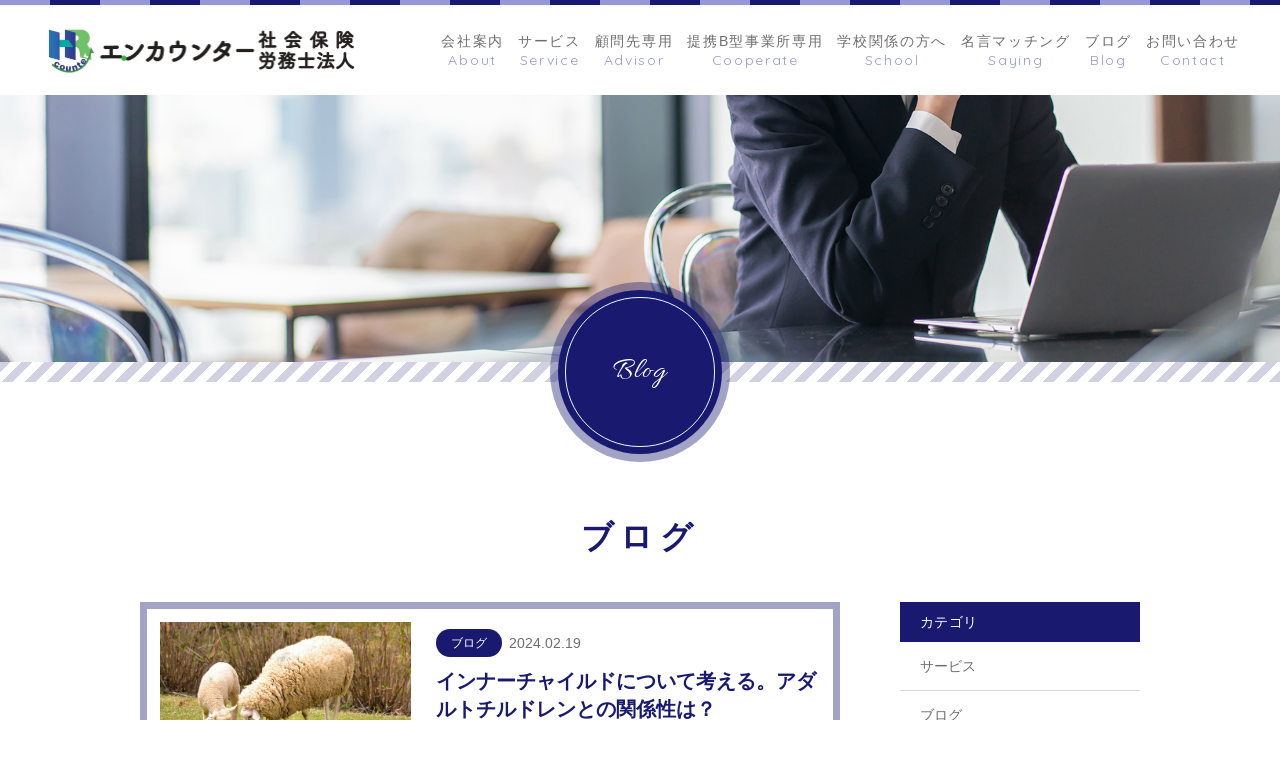

--- FILE ---
content_type: text/html; charset=UTF-8
request_url: https://hrovation.com/blog/page/12/
body_size: 10530
content:

<!DOCTYPE html>
<html dir="ltr" lang="ja">

<head>
	<meta charset="UTF-8">
	<meta http-equiv="X-UA-Compatible" content="ie=edge">

			<meta name="viewport" content="width=device-width, initial-scale=1 ,user-scalable=0, viewport-fit=cover">
	
	

			<meta name="format-detection" content="telephone=no">
	
	<link rel="shortcut icon" href="https://hrovation.com/wp-content/themes/sg079/img/favicon.png">
	<link rel="stylesheet" href="https://hrovation.com/wp-content/themes/sg079/css/reset_min.css">
	<link rel="stylesheet" href="https://use.fontawesome.com/releases/v5.8.2/css/all.css" integrity="sha384-oS3vJWv+0UjzBfQzYUhtDYW+Pj2yciDJxpsK1OYPAYjqT085Qq/1cq5FLXAZQ7Ay" crossorigin="anonymous">
	<link href="https://fonts.googleapis.com/css?family=Allura%7CQuicksand" rel="stylesheet">
	<link rel="stylesheet" type="text/css" href="https://hrovation.com/wp-content/themes/sg079/css/slick.css">
	<link rel="stylesheet" href="https://hrovation.com/wp-content/themes/sg079/css/modaal.min.css">
	<link rel="stylesheet" href="https://hrovation.com/wp-content/themes/sg079/css/layout.css">
	<link rel="stylesheet" href="https://hrovation.com/wp-content/themes/sg079/css/fakeLoader.css">
	<link rel="stylesheet" href="https://hrovation.com/wp-content/themes/sg079/css/gutenberg.css">
				<link rel="stylesheet" href="https://hrovation.com/wp-content/themes/sg079/css/animate.css">
		
		<style>img:is([sizes="auto" i], [sizes^="auto," i]) { contain-intrinsic-size: 3000px 1500px }</style>
	
		<!-- All in One SEO 4.8.0 - aioseo.com -->
		<title>ブログ | エンカウンター社会保険労務士法人 - Page 12</title>
	<meta name="description" content="西宮市の社労士事務所「エンカウンター社会保険労務士法人」のブログページです。障害年金・社会保険・給与計算・就業規則・助成金などについて分かりやすく解説しています。 - Page 12" />
	<meta name="robots" content="noindex, nofollow, max-image-preview:large" />
	<meta name="keywords" content="社会保険労務士法人hr ovation,ブログ" />
	<link rel="canonical" href="https://hrovation.com/blog/" />
	<meta name="generator" content="All in One SEO (AIOSEO) 4.8.0" />
		<meta property="og:locale" content="ja_JP" />
		<meta property="og:site_name" content="エンカウンター社会保険労務士法人 -" />
		<meta property="og:type" content="article" />
		<meta property="og:title" content="ブログ | エンカウンター社会保険労務士法人 - Page 12" />
		<meta property="og:description" content="西宮市の社労士事務所「エンカウンター社会保険労務士法人」のブログページです。障害年金・社会保険・給与計算・就業規則・助成金などについて分かりやすく解説しています。 - Page 12" />
		<meta property="og:url" content="https://hrovation.com/blog/" />
		<meta property="article:published_time" content="2019-05-09T20:00:51+00:00" />
		<meta property="article:modified_time" content="2024-02-28T02:52:26+00:00" />
		<meta name="twitter:card" content="summary" />
		<meta name="twitter:title" content="ブログ | エンカウンター社会保険労務士法人 - Page 12" />
		<meta name="twitter:description" content="西宮市の社労士事務所「エンカウンター社会保険労務士法人」のブログページです。障害年金・社会保険・給与計算・就業規則・助成金などについて分かりやすく解説しています。 - Page 12" />
		<script type="application/ld+json" class="aioseo-schema">
			{"@context":"https:\/\/schema.org","@graph":[{"@type":"BreadcrumbList","@id":"https:\/\/hrovation.com\/blog\/#breadcrumblist","itemListElement":[{"@type":"ListItem","@id":"https:\/\/hrovation.com\/#listItem","position":1,"name":"\u5bb6","item":"https:\/\/hrovation.com\/","nextItem":{"@type":"ListItem","@id":"https:\/\/hrovation.com\/blog\/#listItem","name":"\u30d6\u30ed\u30b0"}},{"@type":"ListItem","@id":"https:\/\/hrovation.com\/blog\/#listItem","position":2,"name":"\u30d6\u30ed\u30b0","previousItem":{"@type":"ListItem","@id":"https:\/\/hrovation.com\/#listItem","name":"\u5bb6"}}]},{"@type":"Organization","@id":"https:\/\/hrovation.com\/#organization","name":"\u793e\u4f1a\u4fdd\u967a\u52b4\u52d9\u58eb\u6cd5\u4ebaHR ovation","url":"https:\/\/hrovation.com\/","logo":{"@type":"ImageObject","url":"https:\/\/hrovation.com\/cms\/wp-content\/themes\/sg079\/img\/logo_foot.png","@id":"https:\/\/hrovation.com\/blog\/#organizationLogo"},"image":{"@id":"https:\/\/hrovation.com\/blog\/#organizationLogo"}},{"@type":"WebPage","@id":"https:\/\/hrovation.com\/blog\/#webpage","url":"https:\/\/hrovation.com\/blog\/","name":"\u30d6\u30ed\u30b0 | \u30a8\u30f3\u30ab\u30a6\u30f3\u30bf\u30fc\u793e\u4f1a\u4fdd\u967a\u52b4\u52d9\u58eb\u6cd5\u4eba - Page 12","description":"\u897f\u5bae\u5e02\u306e\u793e\u52b4\u58eb\u4e8b\u52d9\u6240\u300c\u30a8\u30f3\u30ab\u30a6\u30f3\u30bf\u30fc\u793e\u4f1a\u4fdd\u967a\u52b4\u52d9\u58eb\u6cd5\u4eba\u300d\u306e\u30d6\u30ed\u30b0\u30da\u30fc\u30b8\u3067\u3059\u3002\u969c\u5bb3\u5e74\u91d1\u30fb\u793e\u4f1a\u4fdd\u967a\u30fb\u7d66\u4e0e\u8a08\u7b97\u30fb\u5c31\u696d\u898f\u5247\u30fb\u52a9\u6210\u91d1\u306a\u3069\u306b\u3064\u3044\u3066\u5206\u304b\u308a\u3084\u3059\u304f\u89e3\u8aac\u3057\u3066\u3044\u307e\u3059\u3002 - Page 12","inLanguage":"ja","isPartOf":{"@id":"https:\/\/hrovation.com\/#website"},"breadcrumb":{"@id":"https:\/\/hrovation.com\/blog\/#breadcrumblist"},"datePublished":"2019-05-10T05:00:51+09:00","dateModified":"2024-02-28T11:52:26+09:00"},{"@type":"WebSite","@id":"https:\/\/hrovation.com\/#website","url":"https:\/\/hrovation.com\/","name":"\u30a8\u30f3\u30ab\u30a6\u30f3\u30bf\u30fc\u793e\u4f1a\u4fdd\u967a\u52b4\u52d9\u58eb\u6cd5\u4eba","inLanguage":"ja","publisher":{"@id":"https:\/\/hrovation.com\/#organization"}}]}
		</script>
		<!-- All in One SEO -->


		<!-- Meta Tag Manager -->
		<meta name="msvalidate.01" content="F4F5F2730BCFD46AD0ECB651C53EBAC5" />
		<!-- / Meta Tag Manager -->
<link rel='dns-prefetch' href='//static.addtoany.com' />
<link rel='stylesheet'  href='https://hrovation.com/wp-includes/css/dist/block-library/style.min.css?ver=6.7.4'  media='all'>
<style id='wp-block-library-theme-inline-css' type='text/css'>
.wp-block-audio :where(figcaption){color:#555;font-size:13px;text-align:center}.is-dark-theme .wp-block-audio :where(figcaption){color:#ffffffa6}.wp-block-audio{margin:0 0 1em}.wp-block-code{border:1px solid #ccc;border-radius:4px;font-family:Menlo,Consolas,monaco,monospace;padding:.8em 1em}.wp-block-embed :where(figcaption){color:#555;font-size:13px;text-align:center}.is-dark-theme .wp-block-embed :where(figcaption){color:#ffffffa6}.wp-block-embed{margin:0 0 1em}.blocks-gallery-caption{color:#555;font-size:13px;text-align:center}.is-dark-theme .blocks-gallery-caption{color:#ffffffa6}:root :where(.wp-block-image figcaption){color:#555;font-size:13px;text-align:center}.is-dark-theme :root :where(.wp-block-image figcaption){color:#ffffffa6}.wp-block-image{margin:0 0 1em}.wp-block-pullquote{border-bottom:4px solid;border-top:4px solid;color:currentColor;margin-bottom:1.75em}.wp-block-pullquote cite,.wp-block-pullquote footer,.wp-block-pullquote__citation{color:currentColor;font-size:.8125em;font-style:normal;text-transform:uppercase}.wp-block-quote{border-left:.25em solid;margin:0 0 1.75em;padding-left:1em}.wp-block-quote cite,.wp-block-quote footer{color:currentColor;font-size:.8125em;font-style:normal;position:relative}.wp-block-quote:where(.has-text-align-right){border-left:none;border-right:.25em solid;padding-left:0;padding-right:1em}.wp-block-quote:where(.has-text-align-center){border:none;padding-left:0}.wp-block-quote.is-large,.wp-block-quote.is-style-large,.wp-block-quote:where(.is-style-plain){border:none}.wp-block-search .wp-block-search__label{font-weight:700}.wp-block-search__button{border:1px solid #ccc;padding:.375em .625em}:where(.wp-block-group.has-background){padding:1.25em 2.375em}.wp-block-separator.has-css-opacity{opacity:.4}.wp-block-separator{border:none;border-bottom:2px solid;margin-left:auto;margin-right:auto}.wp-block-separator.has-alpha-channel-opacity{opacity:1}.wp-block-separator:not(.is-style-wide):not(.is-style-dots){width:100px}.wp-block-separator.has-background:not(.is-style-dots){border-bottom:none;height:1px}.wp-block-separator.has-background:not(.is-style-wide):not(.is-style-dots){height:2px}.wp-block-table{margin:0 0 1em}.wp-block-table td,.wp-block-table th{word-break:normal}.wp-block-table :where(figcaption){color:#555;font-size:13px;text-align:center}.is-dark-theme .wp-block-table :where(figcaption){color:#ffffffa6}.wp-block-video :where(figcaption){color:#555;font-size:13px;text-align:center}.is-dark-theme .wp-block-video :where(figcaption){color:#ffffffa6}.wp-block-video{margin:0 0 1em}:root :where(.wp-block-template-part.has-background){margin-bottom:0;margin-top:0;padding:1.25em 2.375em}
</style>
<style id='classic-theme-styles-inline-css' type='text/css'>
/*! This file is auto-generated */
.wp-block-button__link{color:#fff;background-color:#32373c;border-radius:9999px;box-shadow:none;text-decoration:none;padding:calc(.667em + 2px) calc(1.333em + 2px);font-size:1.125em}.wp-block-file__button{background:#32373c;color:#fff;text-decoration:none}
</style>
<style id='global-styles-inline-css' type='text/css'>
:root{--wp--preset--aspect-ratio--square: 1;--wp--preset--aspect-ratio--4-3: 4/3;--wp--preset--aspect-ratio--3-4: 3/4;--wp--preset--aspect-ratio--3-2: 3/2;--wp--preset--aspect-ratio--2-3: 2/3;--wp--preset--aspect-ratio--16-9: 16/9;--wp--preset--aspect-ratio--9-16: 9/16;--wp--preset--color--black: #000000;--wp--preset--color--cyan-bluish-gray: #abb8c3;--wp--preset--color--white: #ffffff;--wp--preset--color--pale-pink: #f78da7;--wp--preset--color--vivid-red: #cf2e2e;--wp--preset--color--luminous-vivid-orange: #ff6900;--wp--preset--color--luminous-vivid-amber: #fcb900;--wp--preset--color--light-green-cyan: #7bdcb5;--wp--preset--color--vivid-green-cyan: #00d084;--wp--preset--color--pale-cyan-blue: #8ed1fc;--wp--preset--color--vivid-cyan-blue: #0693e3;--wp--preset--color--vivid-purple: #9b51e0;--wp--preset--gradient--vivid-cyan-blue-to-vivid-purple: linear-gradient(135deg,rgba(6,147,227,1) 0%,rgb(155,81,224) 100%);--wp--preset--gradient--light-green-cyan-to-vivid-green-cyan: linear-gradient(135deg,rgb(122,220,180) 0%,rgb(0,208,130) 100%);--wp--preset--gradient--luminous-vivid-amber-to-luminous-vivid-orange: linear-gradient(135deg,rgba(252,185,0,1) 0%,rgba(255,105,0,1) 100%);--wp--preset--gradient--luminous-vivid-orange-to-vivid-red: linear-gradient(135deg,rgba(255,105,0,1) 0%,rgb(207,46,46) 100%);--wp--preset--gradient--very-light-gray-to-cyan-bluish-gray: linear-gradient(135deg,rgb(238,238,238) 0%,rgb(169,184,195) 100%);--wp--preset--gradient--cool-to-warm-spectrum: linear-gradient(135deg,rgb(74,234,220) 0%,rgb(151,120,209) 20%,rgb(207,42,186) 40%,rgb(238,44,130) 60%,rgb(251,105,98) 80%,rgb(254,248,76) 100%);--wp--preset--gradient--blush-light-purple: linear-gradient(135deg,rgb(255,206,236) 0%,rgb(152,150,240) 100%);--wp--preset--gradient--blush-bordeaux: linear-gradient(135deg,rgb(254,205,165) 0%,rgb(254,45,45) 50%,rgb(107,0,62) 100%);--wp--preset--gradient--luminous-dusk: linear-gradient(135deg,rgb(255,203,112) 0%,rgb(199,81,192) 50%,rgb(65,88,208) 100%);--wp--preset--gradient--pale-ocean: linear-gradient(135deg,rgb(255,245,203) 0%,rgb(182,227,212) 50%,rgb(51,167,181) 100%);--wp--preset--gradient--electric-grass: linear-gradient(135deg,rgb(202,248,128) 0%,rgb(113,206,126) 100%);--wp--preset--gradient--midnight: linear-gradient(135deg,rgb(2,3,129) 0%,rgb(40,116,252) 100%);--wp--preset--font-size--small: 13px;--wp--preset--font-size--medium: 20px;--wp--preset--font-size--large: 36px;--wp--preset--font-size--x-large: 42px;--wp--preset--spacing--20: 0.44rem;--wp--preset--spacing--30: 0.67rem;--wp--preset--spacing--40: 1rem;--wp--preset--spacing--50: 1.5rem;--wp--preset--spacing--60: 2.25rem;--wp--preset--spacing--70: 3.38rem;--wp--preset--spacing--80: 5.06rem;--wp--preset--shadow--natural: 6px 6px 9px rgba(0, 0, 0, 0.2);--wp--preset--shadow--deep: 12px 12px 50px rgba(0, 0, 0, 0.4);--wp--preset--shadow--sharp: 6px 6px 0px rgba(0, 0, 0, 0.2);--wp--preset--shadow--outlined: 6px 6px 0px -3px rgba(255, 255, 255, 1), 6px 6px rgba(0, 0, 0, 1);--wp--preset--shadow--crisp: 6px 6px 0px rgba(0, 0, 0, 1);}:where(.is-layout-flex){gap: 0.5em;}:where(.is-layout-grid){gap: 0.5em;}body .is-layout-flex{display: flex;}.is-layout-flex{flex-wrap: wrap;align-items: center;}.is-layout-flex > :is(*, div){margin: 0;}body .is-layout-grid{display: grid;}.is-layout-grid > :is(*, div){margin: 0;}:where(.wp-block-columns.is-layout-flex){gap: 2em;}:where(.wp-block-columns.is-layout-grid){gap: 2em;}:where(.wp-block-post-template.is-layout-flex){gap: 1.25em;}:where(.wp-block-post-template.is-layout-grid){gap: 1.25em;}.has-black-color{color: var(--wp--preset--color--black) !important;}.has-cyan-bluish-gray-color{color: var(--wp--preset--color--cyan-bluish-gray) !important;}.has-white-color{color: var(--wp--preset--color--white) !important;}.has-pale-pink-color{color: var(--wp--preset--color--pale-pink) !important;}.has-vivid-red-color{color: var(--wp--preset--color--vivid-red) !important;}.has-luminous-vivid-orange-color{color: var(--wp--preset--color--luminous-vivid-orange) !important;}.has-luminous-vivid-amber-color{color: var(--wp--preset--color--luminous-vivid-amber) !important;}.has-light-green-cyan-color{color: var(--wp--preset--color--light-green-cyan) !important;}.has-vivid-green-cyan-color{color: var(--wp--preset--color--vivid-green-cyan) !important;}.has-pale-cyan-blue-color{color: var(--wp--preset--color--pale-cyan-blue) !important;}.has-vivid-cyan-blue-color{color: var(--wp--preset--color--vivid-cyan-blue) !important;}.has-vivid-purple-color{color: var(--wp--preset--color--vivid-purple) !important;}.has-black-background-color{background-color: var(--wp--preset--color--black) !important;}.has-cyan-bluish-gray-background-color{background-color: var(--wp--preset--color--cyan-bluish-gray) !important;}.has-white-background-color{background-color: var(--wp--preset--color--white) !important;}.has-pale-pink-background-color{background-color: var(--wp--preset--color--pale-pink) !important;}.has-vivid-red-background-color{background-color: var(--wp--preset--color--vivid-red) !important;}.has-luminous-vivid-orange-background-color{background-color: var(--wp--preset--color--luminous-vivid-orange) !important;}.has-luminous-vivid-amber-background-color{background-color: var(--wp--preset--color--luminous-vivid-amber) !important;}.has-light-green-cyan-background-color{background-color: var(--wp--preset--color--light-green-cyan) !important;}.has-vivid-green-cyan-background-color{background-color: var(--wp--preset--color--vivid-green-cyan) !important;}.has-pale-cyan-blue-background-color{background-color: var(--wp--preset--color--pale-cyan-blue) !important;}.has-vivid-cyan-blue-background-color{background-color: var(--wp--preset--color--vivid-cyan-blue) !important;}.has-vivid-purple-background-color{background-color: var(--wp--preset--color--vivid-purple) !important;}.has-black-border-color{border-color: var(--wp--preset--color--black) !important;}.has-cyan-bluish-gray-border-color{border-color: var(--wp--preset--color--cyan-bluish-gray) !important;}.has-white-border-color{border-color: var(--wp--preset--color--white) !important;}.has-pale-pink-border-color{border-color: var(--wp--preset--color--pale-pink) !important;}.has-vivid-red-border-color{border-color: var(--wp--preset--color--vivid-red) !important;}.has-luminous-vivid-orange-border-color{border-color: var(--wp--preset--color--luminous-vivid-orange) !important;}.has-luminous-vivid-amber-border-color{border-color: var(--wp--preset--color--luminous-vivid-amber) !important;}.has-light-green-cyan-border-color{border-color: var(--wp--preset--color--light-green-cyan) !important;}.has-vivid-green-cyan-border-color{border-color: var(--wp--preset--color--vivid-green-cyan) !important;}.has-pale-cyan-blue-border-color{border-color: var(--wp--preset--color--pale-cyan-blue) !important;}.has-vivid-cyan-blue-border-color{border-color: var(--wp--preset--color--vivid-cyan-blue) !important;}.has-vivid-purple-border-color{border-color: var(--wp--preset--color--vivid-purple) !important;}.has-vivid-cyan-blue-to-vivid-purple-gradient-background{background: var(--wp--preset--gradient--vivid-cyan-blue-to-vivid-purple) !important;}.has-light-green-cyan-to-vivid-green-cyan-gradient-background{background: var(--wp--preset--gradient--light-green-cyan-to-vivid-green-cyan) !important;}.has-luminous-vivid-amber-to-luminous-vivid-orange-gradient-background{background: var(--wp--preset--gradient--luminous-vivid-amber-to-luminous-vivid-orange) !important;}.has-luminous-vivid-orange-to-vivid-red-gradient-background{background: var(--wp--preset--gradient--luminous-vivid-orange-to-vivid-red) !important;}.has-very-light-gray-to-cyan-bluish-gray-gradient-background{background: var(--wp--preset--gradient--very-light-gray-to-cyan-bluish-gray) !important;}.has-cool-to-warm-spectrum-gradient-background{background: var(--wp--preset--gradient--cool-to-warm-spectrum) !important;}.has-blush-light-purple-gradient-background{background: var(--wp--preset--gradient--blush-light-purple) !important;}.has-blush-bordeaux-gradient-background{background: var(--wp--preset--gradient--blush-bordeaux) !important;}.has-luminous-dusk-gradient-background{background: var(--wp--preset--gradient--luminous-dusk) !important;}.has-pale-ocean-gradient-background{background: var(--wp--preset--gradient--pale-ocean) !important;}.has-electric-grass-gradient-background{background: var(--wp--preset--gradient--electric-grass) !important;}.has-midnight-gradient-background{background: var(--wp--preset--gradient--midnight) !important;}.has-small-font-size{font-size: var(--wp--preset--font-size--small) !important;}.has-medium-font-size{font-size: var(--wp--preset--font-size--medium) !important;}.has-large-font-size{font-size: var(--wp--preset--font-size--large) !important;}.has-x-large-font-size{font-size: var(--wp--preset--font-size--x-large) !important;}
:where(.wp-block-post-template.is-layout-flex){gap: 1.25em;}:where(.wp-block-post-template.is-layout-grid){gap: 1.25em;}
:where(.wp-block-columns.is-layout-flex){gap: 2em;}:where(.wp-block-columns.is-layout-grid){gap: 2em;}
:root :where(.wp-block-pullquote){font-size: 1.5em;line-height: 1.6;}
</style>
<link rel='stylesheet'  href='https://hrovation.com/wp-content/plugins/add-to-any/addtoany.min.css?ver=1.16'  media='all'>
<script type="text/javascript" src="https://hrovation.com/wp-includes/js/jquery/jquery.min.js?ver=3.7.1" id="jquery-core-js"></script>
<script type="text/javascript" src="https://hrovation.com/wp-includes/js/jquery/jquery-migrate.min.js?ver=3.4.1" id="jquery-migrate-js"></script>
<script type="text/javascript" id="addtoany-core-js-before">
/* <![CDATA[ */
window.a2a_config=window.a2a_config||{};a2a_config.callbacks=[];a2a_config.overlays=[];a2a_config.templates={};a2a_localize = {
	Share: "共有",
	Save: "ブックマーク",
	Subscribe: "購読",
	Email: "メール",
	Bookmark: "ブックマーク",
	ShowAll: "すべて表示する",
	ShowLess: "小さく表示する",
	FindServices: "サービスを探す",
	FindAnyServiceToAddTo: "追加するサービスを今すぐ探す",
	PoweredBy: "Powered by",
	ShareViaEmail: "メールでシェアする",
	SubscribeViaEmail: "メールで購読する",
	BookmarkInYourBrowser: "ブラウザにブックマーク",
	BookmarkInstructions: "このページをブックマークするには、 Ctrl+D または \u2318+D を押下。",
	AddToYourFavorites: "お気に入りに追加",
	SendFromWebOrProgram: "任意のメールアドレスまたはメールプログラムから送信",
	EmailProgram: "メールプログラム",
	More: "詳細&#8230;",
	ThanksForSharing: "共有ありがとうございます !",
	ThanksForFollowing: "フォローありがとうございます !"
};
/* ]]> */
</script>
<script type="text/javascript" defer src="https://static.addtoany.com/menu/page.js" id="addtoany-core-js"></script>
<script type="text/javascript" defer src="https://hrovation.com/wp-content/plugins/add-to-any/addtoany.min.js?ver=1.1" id="addtoany-jquery-js"></script>
<link rel="https://api.w.org/" href="https://hrovation.com/wp-json/" /><link rel="alternate" title="JSON" type="application/json" href="https://hrovation.com/wp-json/wp/v2/pages/583" /><link rel="alternate" title="oEmbed (JSON)" type="application/json+oembed" href="https://hrovation.com/wp-json/oembed/1.0/embed?url=https%3A%2F%2Fhrovation.com%2Fblog%2F" />
<link rel="alternate" title="oEmbed (XML)" type="text/xml+oembed" href="https://hrovation.com/wp-json/oembed/1.0/embed?url=https%3A%2F%2Fhrovation.com%2Fblog%2F&#038;format=xml" />
	<!-- Google tag (gtag.js) -->
<script async src="https://www.googletagmanager.com/gtag/js?id=G-6VPDPR4641"></script>
<script>
  window.dataLayer = window.dataLayer || [];
  function gtag(){dataLayer.push(arguments);}
  gtag('js', new Date());

  gtag('config', 'G-6VPDPR4641');
  gtag('config', 'UA-178028602-20');
</script>
</head>


<body id="pgTop" class="paged page-template-default page page-id-583 paged-12 page-paged-12">
	<div id="fakeloader" class="fakeloader"></div>
	<script src="https://hrovation.com/wp-content/themes/sg079/js/fakeLoader.min.js"></script>
	<script>
		// ローディング処理
		jQuery('#fakeloader').fakeLoader({
			timeToHide: 600,
			spinner: 'spinner2',
			bgColor: 'rgba(25, 25, 112, 1)',
		});
	</script>
	
<header class="siteHeader" id="topNavi">
	<div class="siteHeaderInner">
				<p class="logo pagesLogo">
			<a href="https://hrovation.com/"><img src="https://hrovation.com/wp-content/uploads/2024/02/えんカウンター社会保険労務士法人ロゴ_crop_page-0001.jpg" alt="エンカウンター社会保険労務士法人"></a>
		</p>
				<nav class="mainNav" id="hum">
			<div class="closeBT"><span class="hamburger-box"><span class="hamburger-inner"><img src="[data-uri]" width="1" height="1" alt="メニューを閉じる"></span></span></div>
			<ul class="navList">
				<li class="navHome"><a href="https://hrovation.com/"><div class="nav" data-title="Home"><span class="jp">ホーム</span></div></a></li>
				<li><a href="https://hrovation.com/about/"><div class="nav" data-title="About"><span class="jp">会社案内</span></div></a></li>									<li class="navMenu">
						<a href="https://hrovation.com/service/"><div class="nav" data-title="Service"><span class="jp">サービス</span></div></a>
						<ul>
							<li><a href="https://hrovation.com/service/#corporate_service"><div class="nav" data-title="Corporate service"><span class="jp">法人向けサービス</span></div></a></li>							<li><a href="https://hrovation.com/service/#individuals_service"><div class="nav" data-title="Individuals Service"><span class="jp">個人向けサービス</span></div></a></li>						</ul>
					</li>
								<li><a href="https://hrovation.com/category/advisor/"><div class="nav" data-title="Advisor"><span class="jp">顧問先専用</span></div></a></li>				<li><a href="https://hrovation.com/category/cooperate/"><div class="nav" data-title="Cooperate"><span class="jp">提携B型事業所専用</span></div></a></li>				<li><a href="https://hrovation.com/school/"><div class="nav" data-title="School"><span class="jp">学校関係の方へ</span></div></a></li>				<li><a href="https://hrovation.com/saying/"><div class="nav" data-title="Saying"><span class="jp">名言マッチング</span></div></a></li>				<li><a href="https://hrovation.com/blog/"><div class="nav" data-title="Blog"><span class="jp">ブログ</span></div></a></li>				<li><a href="https://hrovation.com/contact/"><div class="nav" data-title="Contact"><span class="jp">お問い合わせ</span></div></a></li>			</ul>
		</nav>
		<div class="hum"><a href="#hum" class="inline"><span class="hamburger-box"><span class="hamburger-inner"><img src="[data-uri]" width="1" height="1" alt="メニューを開く"></span></span></a></div>
	</div>
</header><section class="kvVisual">
	<h1 class="pageTtl">
		<picture>
			<source srcset="https://hrovation.com/wp-content/uploads/2021/12/mv_-blog_01.jpg" media="(min-width: 768px)">
			<img class="reImg" src="https://hrovation.com/wp-content/uploads/2021/12/mv_-blog_01.jpg" alt="ブログ" >
		</picture>
	</h1>
	<p class="circleLabel">Blog</p>
</section><!--mainVisual-->

<main id="cnt" class="blogCnt">

	<section class="cntWrap">
		<div class="inner">
			<h2 class="ttlA fadeInUp wow">ブログ</h2>

			<div class="blogWrap f_box f_start f_h_sb f_wrap">
				<div class="blogArticleList">
					
					<div class="blogList">
						<article class="blogItem fadeInUp wow">
							<a href="https://hrovation.com/2024/02/19/think-about-your-inner-child-what-is-the-relationship-with-adult-children/">
								<figure class="f_box f_h_center f_start f_res f_wrap">
									<span class="imgWrap">
										<img width="640" height="427" src="https://hrovation.com/wp-content/uploads/2024/01/272272_s.jpg" class="reImg" alt="" decoding="async" loading="lazy"   />									</span>
									<figcaption>
										<div class="txtWrap">
											<div class="meta">
																								<ul class="tagList">
																										<li>ブログ</li>
																									</ul>
																								<p class="date en"><time datetime="2024-02-19">2024.02.19</time></p>
											</div>
											<h3 class="ttl">インナーチャイルドについて考える。アダルトチルドレンとの関係性は？</h3>
											<p class="excerpt">インナーチャイルドという概念をご存知でしょうか？



心理…</p>
										</div>
									</figcaption>
								</figure>
							</a>
						</article>
						<article class="blogItem fadeInUp wow">
							<a href="https://hrovation.com/2024/02/12/what-can-we-learn-from-miniature-garden-therapy/">
								<figure class="f_box f_h_center f_start f_res f_wrap">
									<span class="imgWrap">
										<img width="640" height="498" src="https://hrovation.com/wp-content/uploads/2024/01/1366196-640x498.jpg" class="reImg" alt="" decoding="async" loading="lazy" />									</span>
									<figcaption>
										<div class="txtWrap">
											<div class="meta">
																								<ul class="tagList">
																										<li>ブログ</li>
																									</ul>
																								<p class="date en"><time datetime="2024-02-12">2024.02.12</time></p>
											</div>
											<h3 class="ttl">箱庭療法ってなんだろう？いったい何がわかるのか調べてみた。</h3>
											<p class="excerpt">箱庭療法という心理療法をご存知ですか？心理療法は対話を通した…</p>
										</div>
									</figcaption>
								</figure>
							</a>
						</article>
						<article class="blogItem fadeInUp wow">
							<a href="https://hrovation.com/2024/02/05/about-narcissistic-personality-disorder-and-whether-you-are-eligible-to-receive-disability-pension/">
								<figure class="f_box f_h_center f_start f_res f_wrap">
									<span class="imgWrap">
										<img width="640" height="427" src="https://hrovation.com/wp-content/uploads/2024/01/2313996_s.jpg" class="reImg" alt="" decoding="async" loading="lazy"   />									</span>
									<figcaption>
										<div class="txtWrap">
											<div class="meta">
																								<ul class="tagList">
																										<li>ブログ</li>
																									</ul>
																								<p class="date en"><time datetime="2024-02-05">2024.02.05</time></p>
											</div>
											<h3 class="ttl">自己愛性パーソナリティ障害ってどんな病気？障害年金の受給対象になるかについても解説。</h3>
											<p class="excerpt">自己愛性パーソナリティ障害と呼ばれる人格障害をご存知ですか？…</p>
										</div>
									</figcaption>
								</figure>
							</a>
						</article>
						<article class="blogItem fadeInUp wow">
							<a href="https://hrovation.com/2024/02/01/disability-pension-guide-for-people-with-mental-disabilities/">
								<figure class="f_box f_h_center f_start f_res f_wrap">
									<span class="imgWrap">
										<img width="640" height="427" src="https://hrovation.com/wp-content/uploads/2024/01/27521453_s.jpg" class="reImg" alt="" decoding="async" loading="lazy"   />									</span>
									<figcaption>
										<div class="txtWrap">
											<div class="meta">
																								<ul class="tagList">
																										<li>ブログ</li>
																									</ul>
																								<p class="date en"><time datetime="2024-02-01">2024.02.01</time></p>
											</div>
											<h3 class="ttl">精神障害者のための障害年金ガイド</h3>
											<p class="excerpt">精神的な健康課題に悩む方々へのサポートとして、障害年金の取得…</p>
										</div>
									</figcaption>
								</figure>
							</a>
						</article>
						<article class="blogItem fadeInUp wow">
							<a href="https://hrovation.com/2024/01/29/how-to-interact-with-generation-z/">
								<figure class="f_box f_h_center f_start f_res f_wrap">
									<span class="imgWrap">
										<img width="640" height="498" src="https://hrovation.com/wp-content/uploads/2023/12/24598021-640x498.jpg" class="reImg" alt="" decoding="async" loading="lazy" />									</span>
									<figcaption>
										<div class="txtWrap">
											<div class="meta">
																								<ul class="tagList">
																										<li>ブログ</li>
																									</ul>
																								<p class="date en"><time datetime="2024-01-29">2024.01.29</time></p>
											</div>
											<h3 class="ttl">Z世代の社員との接し方に悩める先輩社員必見！世代間コミュニケーションについて考えよう</h3>
											<p class="excerpt">「Z世代」と世代をひとくくりにして語る風潮に賛否ありますが、…</p>
										</div>
									</figcaption>
								</figure>
							</a>
						</article>
						<article class="blogItem fadeInUp wow">
							<a href="https://hrovation.com/2024/01/22/advantages-and-disadvantages-of-online-counseling/">
								<figure class="f_box f_h_center f_start f_res f_wrap">
									<span class="imgWrap">
										<img width="640" height="498" src="https://hrovation.com/wp-content/uploads/2023/12/22026252-640x498.jpg" class="reImg" alt="" decoding="async" loading="lazy" />									</span>
									<figcaption>
										<div class="txtWrap">
											<div class="meta">
																								<ul class="tagList">
																										<li>ブログ</li>
																									</ul>
																								<p class="date en"><time datetime="2024-01-22">2024.01.22</time></p>
											</div>
											<h3 class="ttl">オンラインカウンセリングについて知りたい人必見！メリットとデメリットをまとめてみた</h3>
											<p class="excerpt">オンラインカウンセリングについて興味がある方必見！今回のブロ…</p>
										</div>
									</figcaption>
								</figure>
							</a>
						</article>
						<article class="blogItem fadeInUp wow">
							<a href="https://hrovation.com/2024/01/15/hinako-the-social-and-labor-consultant-book-review-by-a-social-worker-and-labor-consultant/">
								<figure class="f_box f_h_center f_start f_res f_wrap">
									<span class="imgWrap">
										<img width="640" height="498" src="https://hrovation.com/wp-content/uploads/2024/01/IMG_20240112_144015_962-640x498.jpg" class="reImg" alt="" decoding="async" loading="lazy" />									</span>
									<figcaption>
										<div class="txtWrap">
											<div class="meta">
																								<ul class="tagList">
																										<li>ブログ</li>
																									</ul>
																								<p class="date en"><time datetime="2024-01-15">2024.01.15</time></p>
											</div>
											<h3 class="ttl">社労士のヒナコを社労士が読んでみた！社労士の読書感想文。</h3>
											<p class="excerpt">『社労士のヒナコ』という小説が書店で平積みされていたのを見掛…</p>
										</div>
									</figcaption>
								</figure>
							</a>
						</article>
						<article class="blogItem fadeInUp wow">
							<a href="https://hrovation.com/2024/01/08/cognitive-behavioral-therapy-methods-and-effects/">
								<figure class="f_box f_h_center f_start f_res f_wrap">
									<span class="imgWrap">
										<img width="640" height="498" src="https://hrovation.com/wp-content/uploads/2023/12/23251956-640x498.jpg" class="reImg" alt="" decoding="async" loading="lazy" />									</span>
									<figcaption>
										<div class="txtWrap">
											<div class="meta">
																								<ul class="tagList">
																										<li>ブログ</li>
																									</ul>
																								<p class="date en"><time datetime="2024-01-08">2024.01.08</time></p>
											</div>
											<h3 class="ttl">認知行動療法ってなんだろう？方法や効果について知りたい人必見！</h3>
											<p class="excerpt">認知行動療法は精神疾患の治療に向け開発されたものですが、精神…</p>
										</div>
									</figcaption>
								</figure>
							</a>
						</article>
						<article class="blogItem fadeInUp wow">
							<a href="https://hrovation.com/2024/01/01/employee-education-and-training-investment-in-career-development/">
								<figure class="f_box f_h_center f_start f_res f_wrap">
									<span class="imgWrap">
										<img width="640" height="498" src="https://hrovation.com/wp-content/uploads/2023/12/24248748-640x498.jpg" class="reImg" alt="" decoding="async" loading="lazy" />									</span>
									<figcaption>
										<div class="txtWrap">
											<div class="meta">
																								<ul class="tagList">
																										<li>ブログ</li>
																									</ul>
																								<p class="date en"><time datetime="2024-01-01">2024.01.01</time></p>
											</div>
											<h3 class="ttl">産業カウンセラーってどんな資格？資格の取得から仕事の内容、活躍シーンまで</h3>
											<p class="excerpt">産業カウンセラーという資格があるのをご存知ですか？カウンセラ…</p>
										</div>
									</figcaption>
								</figure>
							</a>
						</article>
						<article class="blogItem fadeInUp wow">
							<a href="https://hrovation.com/2023/12/25/social-stigma-against-mental-health/">
								<figure class="f_box f_h_center f_start f_res f_wrap">
									<span class="imgWrap">
										<img width="640" height="498" src="https://hrovation.com/wp-content/uploads/2023/10/23581191-640x498.jpg" class="reImg" alt="" decoding="async" loading="lazy" />									</span>
									<figcaption>
										<div class="txtWrap">
											<div class="meta">
																								<ul class="tagList">
																										<li>ブログ</li>
																									</ul>
																								<p class="date en"><time datetime="2023-12-25">2023.12.25</time></p>
											</div>
											<h3 class="ttl">社会的スティグマについて考えよう。偏見がメンタルヘルスケアの普及の障害になっているってホント？</h3>
											<p class="excerpt">「社会的スティグマ」という言葉を耳にしたことはあるでしょうか…</p>
										</div>
									</figcaption>
								</figure>
							</a>
						</article>
					</div>
					<div class="pagination"><div class="pagination-box"><span class="page-of">Page 12 of 21</span><a href='https://hrovation.com/blog/'>&laquo;</a><a href='https://hrovation.com/blog/page/11/'>&lsaquo;</a><span class="link"><a href='https://hrovation.com/blog/page/11/' class="inactive">11</a></span><span class="current">12</span><span class="link"><a href='https://hrovation.com/blog/page/13/' class="inactive">13</a></span><a href="https://hrovation.com/blog/page/13/">&rsaquo;</a><a href='https://hrovation.com/blog/page/21/'>&raquo;</a></div></div>
				</div>
				
				<aside class="subWrap">
	<h3 class="subTtlC">カテゴリ</h3>
	<ul class="category">
			<li><a href="https://hrovation.com/category/service/">サービス</a></li>
			<li><a href="https://hrovation.com/category/blog/">ブログ</a></li>
			<li><a href="https://hrovation.com/category/saying/">名言マッチング</a></li>
			<li><a href="https://hrovation.com/category/news/">新着情報</a></li>
			<li><a href="https://hrovation.com/category/cooperate/">障害福祉サービス事業者専用</a></li>
			<li><a href="https://hrovation.com/category/advisor/">顧問先専用</a></li>
		</ul>
	<h3 class="subTtlC">最新記事</h3>	
	<ul class="latest">
				<li>
			<a href="https://hrovation.com/2026/01/19/is-it-possible-to-retire-immediately/">
				<p><time datetime="2026-01-19" class="en">2026.01.19</time></p>
				<p class="color">即日退職は認められる？労働者の権利と企業が取るべき対応</p>
			</a>
		</li>
				<li>
			<a href="https://hrovation.com/2026/01/13/roushoukaigo-oyanakiato-media/">
				<p><time datetime="2026-01-13" class="en">2026.01.13</time></p>
				<p class="color">雑誌『週刊女性』掲載｜「老障介護」と親亡きあと問題を、現場支援の視点から考える</p>
			</a>
		</li>
				<li>
			<a href="https://hrovation.com/2026/01/12/response-to-childcare-leave/">
				<p><time datetime="2026-01-12" class="en">2026.01.12</time></p>
				<p class="color">育児・介護休業法が求める「個別周知・意向確認」の実務対応</p>
			</a>
		</li>
				<li>
			<a href="https://hrovation.com/2026/01/05/basic-knowledge-of-the-work-interval-system/">
				<p><time datetime="2026-01-05" class="en">2026.01.05</time></p>
				<p class="color">勤務間インターバル制度とは？導入メリットと実務対応を解説</p>
			</a>
		</li>
			</ul>
</aside>

			</div><!--blogInner-->
		</div>
	</section>

</main><!--cnt-->

<div class="bread">
	<ul itemscope itemtype="http://schema.org/BreadcrumbList">
		<li itemprop="itemListElement" itemscope itemtype="http://schema.org/ListItem">
		<a href="https://hrovation.com/" itemprop="item"><span itemprop="name">ホーム</span></a>
		<meta itemprop="position" content="1">
		</li>
		
		<li itemprop="itemListElement" itemscope itemtype="http://schema.org/ListItem">
		<a href="https://hrovation.com/blog/" itemprop="item" class="disabled"><span itemprop="name">ブログ</span></a>
		<meta itemprop="position" content="2">
		</li>
	</ul>
</div><!--bread-->


<p id="topBtn"><a href="#pgTop">ページの先頭へ</a></p>
<footer id="footer">

			<div class="footBtnWrap"  style="background-image:url(https://hrovation.com/wp-content/uploads/2021/12/footer_bg.jpg)" >
			<div class="inner">
									<h2 class="ttlD">人事ワンストップサービスなら「エンカウンター」</h2>
								<ul class="footBtn">
											<li class="tel">
							<h3>お電話でのお問い合わせ</h3>
							<div class="wrap">
								<a href="tel:0798-31-3790">
									<div class="group">
										<p class="tel">0798-31-3790</p>
																					<p class="time">電話受付　13:00～17:00</p>
																			</div>
								</a>
							</div>
						</li>
																<li class="contact">
							<h3>メールでのお問い合わせ</h3>
							<div class="wrap">
								<p class="btnA">
									<a href="https://hrovation.com/contact/" >お問い合わせ</a>
								</p>
							</div>
						</li>
									</ul>
			</div>
		</div>
		<div class="footAside">
		<div class="inner">
			<p class="footLogo"><img src="https://hrovation.com/wp-content/uploads/2024/02/えんカウンター社会保険労務士法人ロゴ_crop_page-0001.jpg" alt="エンカウンター社会保険労務士法人"></p>
			<ul class="sns_wrap">
																												</ul>
							<address>〒662-0034<br />
兵庫県西宮市西田町1-2 N’s夙川ビル5F</address>
					</div>
	</div>
	<small class="copy en">&copy; 2019 EN counter</small>

</footer>

<script>
	<!--
	var path = 'https://hrovation.com/wp-content/themes/sg079';
	-->
</script>
	<script src="https://hrovation.com/wp-content/themes/sg079/js/wow.min.js"></script>
	<script>
		wow = new WOW({
			boxClass: 'wow', // default
			animateClass: 'animated', // default
			offset: 0 // アニメーションをスタートさせる距離
		});
		wow.init();
	</script>

<script src="https://hrovation.com/wp-content/themes/sg079/js/modaal.min.js"></script>
<script src="https://hrovation.com/wp-content/themes/sg079/js/picturefill.min.js"></script>
<script src="https://hrovation.com/wp-content/themes/sg079/js/smooth-scroll.js"></script>
<script src="https://hrovation.com/wp-content/themes/sg079/js/slick.js"></script>
<script src="https://hrovation.com/wp-content/themes/sg079/js/main.js?ver=20190709"></script>
<link rel="stylesheet" href="https://use.fontawesome.com/releases/v5.14.0/css/all.css" crossorigin="anonymous">
</body>

</html>


--- FILE ---
content_type: text/css
request_url: https://hrovation.com/wp-content/themes/sg079/css/layout.css
body_size: 13187
content:
@charset "UTF-8";
/*color*/
.allColors {
	color: rgba(93, 93, 93, 0.9);
	color: rgb(11, 82, 156);
	color: rgb(25, 25, 112);
	color: rgb(149, 151, 215);
	color: #d3d3f2;
	color: #dfdff2;
	color: #e3fafb;
}

/*common*/

* {
	box-sizing: border-box;
}
body {
	font-family: -apple-system, BlinkMacSystemFont, "游ゴシック体", YuGothic, "游ゴシック", "Yu Gothic", "メイリオ", Meiryo,"ＭＳ Ｐゴシック", "MS PGothic", "Helvetica Neue", HelveticaNeue, Helvetica, Arial, "Segoe UI", sans-serif, "Apple Color Emoji", "Segoe UI Emoji", "Segoe UI Symbol", "Noto Color Emoji";
	-webkit-font-smoothing: antialiased;
	-moz-osx-font-smoothing: grayscale;
	font-size: 1.4rem;
	line-break: normal;
	line-height: 1.7;
	color: rgba(93, 93, 93, 0.9);
	background: #ffffff;
	width: 100%;
	overflow-x: hidden;
	padding-top: 90px;
	word-wrap: break-word;
	overflow-wrap: break-word;
}
body.win {
	font-weight: 500;
}
body.home:before {
	content: "";
	display: block;
	width: 100%;
	height: 5px;
	background:-webkit-repeating-linear-gradient(left, rgba(149, 151, 215, 1) 0, rgba(149, 151, 215, 1) 50px, rgba(25, 25, 112, 1) 50px, rgba(25, 25, 112, 1) 100px);
	background:-o-repeating-linear-gradient(left, rgba(149, 151, 215, 1) 0, rgba(149, 151, 215, 1) 50px, rgba(25, 25, 112, 1) 50px, rgba(25, 25, 112, 1) 100px);
	background:repeating-linear-gradient(90deg, rgba(149, 151, 215, 1) 0, rgba(149, 151, 215, 1) 50px, rgba(25, 25, 112, 1) 50px, rgba(25, 25, 112, 1) 100px);
}
body.home {
	padding-top: 0;
}
.en.allura {
	font-family: 'Allura', "游明朝体", YuMincho, "游明朝", "Yu Mincho", "ヒラギノ明朝 ProN W3", "Hiragino Mincho ProN W3", HiraMinProN-W3, "ヒラギノ明朝 ProN", "Hiragino Mincho ProN", "ヒラギノ明朝 Pro", "Hiragino Mincho Pro", "HGS明朝E", "ＭＳ Ｐ明朝", "MS PMincho", Georgia, Times, "Times New Roman", serif, "Apple Color Emoji", "Segoe UI Emoji", "Segoe UI Symbol", "Noto Color Emoji";
	word-break: break-all;
	font-weight: 400;
	letter-spacing: 0.04em;
}
.en.quicksand {
	font-family: 'Quicksand', -apple-system, BlinkMacSystemFont, "游ゴシック体", YuGothic, "游ゴシック", "Yu Gothic", "メイリオ", Meiryo, "ＭＳ Ｐゴシック", "MS PGothic", "Helvetica Neue", HelveticaNeue, Helvetica, Arial, "Segoe UI", sans-serif, "Apple Color Emoji", "Segoe UI Emoji", "Segoe UI Symbol", "Noto Color Emoji";
	word-break: break-all;
	font-weight: 400;
	letter-spacing: 0.12em;
}
@media screen and (min-width:770px) {
	.sp {
		display: none;
	}
}
@media screen and (max-width:770px) {
	.pc {
		display: none;
	}
}
.nonDisplay {
	margin: 50px 0;
}
a {
	text-decoration: none;
	color: rgba(93, 93, 93, 0.9);
}
a.disabled{
	pointer-events: none;
	text-decoration: none !important;
}
.links {
	text-decoration: underline;
}
@media screen and (min-width: 769px) {
	a:hover img {
		opacity: 0.7;
	}
	.links:hover {
		text-decoration: none;
	}
}
img {
	vertical-align: top;
}
.color {
	color: rgba(25, 25, 112, 1);
}
.single strong {
	font-weight:bold;
	background: -moz-linear-gradient(transparent 50%, #ffcd59 50% );
	background: -webkit-linear-gradient(transparent 50%, #ffcd59 50% );
	background: -webkit-gradient(linear, 0 0, 0 100%, color-stop(0.5, transparent), color-stop(0.5, #ffcd59));
	background: -o-linear-gradient(transparent 50%, #ffcd59 50% );
	background: linear-gradient(transparent 50%, #ffcd59 50% ) ;
}
.bold {
	font-weight: bold;
}
.imgWrap .wp-post-image,
.reImg {
	width: 100%;
	height: auto;
}
.wp-post-image,
.reImg02 {
	max-width: 100%;
	height: auto;
}
.modP {
	margin-bottom: 1em;
}
.modP:last-child {
	margin-bottom: 0;
}
.contentNotice {
	font-size: 13px;
	font-size: 1.3rem;
}
.contentText strong,
.contentNotice strong {
	font-weight: bold;
}
.contentText i,
.contentNotice i {
	font-style: italic;
}
.contentText p,
.contentNotice p {
	margin-bottom: 1.5em;
	line-height: 2;
}
.contentText p:last-child,
.contentNotice p:last-child {
	margin-bottom: 0;
}
.contentText + .btnA {
	margin-top: 1.5em;
}

/*header*/
.siteHeader,
#floatNavi {
	position: fixed;
	width: 100%;
	z-index: 99;
	top: 0;
	left: 0;
	background-color: #ffffff;
}

.pcHeadLogo {
	display:block;
}

.spHeadLogo {
	display:none;
}

.siteHeader:before,
#floatNavi:before {
	content: "";
	display: block;
	width: 100%;
	height: 5px;
	background:-webkit-repeating-linear-gradient(left, rgba(149, 151, 215, 1) 0, rgba(149, 151, 215, 1) 50px, rgba(25, 25, 112, 1) 50px, rgba(25, 25, 112, 1) 100px);
	background:-o-repeating-linear-gradient(left, rgba(149, 151, 215, 1) 0, rgba(149, 151, 215, 1) 50px, rgba(25, 25, 112, 1) 50px, rgba(25, 25, 112, 1) 100px);
	background:repeating-linear-gradient(90deg, rgba(149, 151, 215, 1) 0, rgba(149, 151, 215, 1) 50px, rgba(25, 25, 112, 1) 50px, rgba(25, 25, 112, 1) 100px);
}
.home .siteHeader {
	position: static;
	width: 30%;
	height: auto;
	z-index: 99;
	top: auto;
	left: auto;
	background-color: transparent;
}
.home .siteHeader:before {
	display: none;
}
.siteHeaderInner {
	width: 100%;
	max-width: 1230px;
	height: 90px;
	padding: 0 15px;
	margin: 0 auto;
	position: relative;
	display: -webkit-box;
	display: -ms-flexbox;
	display: flex;
	-webkit-box-pack: space-between;
	-ms-flex-pack: space-between;
	justify-content: space-between;
	-webkit-box-align: stretch;
	-ms-flex-align: stretch;
	align-items: stretch;
}
.home .siteHeaderInner {
	position: static;
	max-width: none;
	height: auto;
	display: block;
}
.home #floatNavi .siteHeaderInner {
	position: relative;
	display: -webkit-box;
	display: -ms-flexbox;
	display: flex;
	-webkit-box-pack: space-between;
	-ms-flex-pack: space-between;
	justify-content: space-between;
	-webkit-box-align: stretch;
	-ms-flex-align: stretch;
	align-items: stretch;
	max-width: 1230px;
	height: 90px;
}
.siteHeaderInner .logo {
	max-width: 317px;
	width: 100%;
	height: 90px;
}

@media screen and (max-width: 1200px) {
	.siteHeaderInner .logo {
		width:260px;
	}
}

@media screen and (max-width: 940px) {
	.siteHeaderInner .logo {
		width:200px;
	}
}

.siteHeaderInner .logo a {
	position: relative;
	display: block;
	height: 90px;
}
.siteHeaderInner .logo a img {
	max-width: 100%;
	max-height: 100%;
	width: auto;
	height: auto;
	position: absolute;
	top: 50%;
	left: 50%;
	transform: translate(-50%,-50%);
}
.home .siteHeaderInner .logo {
	margin: 40px auto 60px;
	height: 70px;
}
@media screen and (max-width: 1480px) {
	.home .siteHeaderInner .logo {
		margin: 40px auto 30px;
	}
}
.home .siteHeaderInner .logo a {
	position: relative;
	max-width: 247px;
	width: 100%;
	height: 90px;
	margin: 0 auto;
	display: block;
}
.home #floatNavi .siteHeaderInner .logo {
	margin: 0;
}
.home #floatNavi .siteHeaderInner .logo a {
	max-width: 317px;
	height: 90px;
	padding: 0;
	position: relative;
	display: -webkit-box;
	display: -ms-flexbox;
	display: flex;
}
.siteHeaderInner .mainNav,
.siteHeaderInner .navList {
	display: -webkit-box;
	display: -ms-flexbox;
	display: flex;
	-webkit-box-pack: flex-end;
	-ms-flex-pack: flex-end;
	justify-content: flex-end;
	-webkit-box-align: stretch;
	-ms-flex-align: stretch;
	align-items: stretch;
}
.siteHeaderInner .navList li {
	display: -webkit-box;
	display: -ms-flexbox;
	display: flex;
	-webkit-box-pack: flex-end;
	-ms-flex-pack: flex-end;
	justify-content: flex-end;
	-webkit-box-align: stretch;
	-ms-flex-align: stretch;
	align-items: stretch;
	padding-left: 22px;
}

.siteHeaderInner .navList li.topNavMenu,
.siteHeaderInner .navList li.navMenu{
	position: relative;
}

.siteHeaderInner .navList li.topNavMenu ul{
	position: absolute;
	top: 0;
	left: 90%;
	transform: translateX(-50%);
	width: 190px;
    background: #fff;
    -webkit-transition: all .2s ease;
    transition: all .2s ease;
    visibility: hidden;
    opacity: 0;
    z-index: 1;
}
#floatNavi .siteHeaderInner .navList li.topNavMenu ul{
	top: 100%;
	left: 50%;
}

.siteHeaderInner .navList li.navMenu ul{
	position: absolute;
    top: 75px;
	left: -50%;
	width: 230%;
	transform: translateX(-5%);
    background: #fff;
    -webkit-transition: all .2s ease;
    transition: all .2s ease;
    visibility: hidden;
    opacity: 0;
    z-index: 1;
}

.siteHeaderInner .navList li.topNavMenu ul li{
	padding: 10px;
	margin: 0;
	justify-content: center;
}

.siteHeaderInner .navList li.navMenu ul li {
	padding: 0 0 10px;
	justify-content: center;
}

.siteHeaderInner .navList li.topNavMenu:hover ul{
	top: -10px;
  	visibility: visible;
  	opacity: 1;
	min-width: 190px;
	/*left: 100%;*/
	left: 80%;
}
@media screen and (max-width: 1500px) {
	.siteHeaderInner .navList li.topNavMenu:hover ul{
		left: 90%;
	}
}
@media screen and (max-width: 1200px) {
	.siteHeaderInner .navList li.topNavMenu:hover ul{
		left: 300px;
	}
}
#floatNavi .siteHeaderInner .navList li.topNavMenu:hover ul{
	top: 90%;
	left: 50%;
}

.siteHeaderInner .navList li.navMenu:hover ul{
	top: 85px;
    visibility: visible;
    opacity: 1;
}

@media screen and (max-width: 770px) {
	.navList li.topNavMenu ul,
	.navList li.navMenu ul{
		padding-top: 8px;
	}

	.navList li.topNavMenu ul li,
	.navList li.navMenu ul li{
		margin-bottom: 8px;
	}

	.navList li.topNavMenu ul a .nav .jp,
	.navList li.navMenu ul a .nav .jp {
		font-size: 1.2rem;
	}
	.navList li.topNavMenu ul a .nav:after,
	.navList li.navMenu ul a .nav:after {
		font-size: 1rem;
	}
}

@media screen and (max-width: 1200px) {
	.siteHeaderInner .navList li {
		padding-left: 2vw;
	}
}
.siteHeaderInner .navList li.navHome {
	display: none;
}
.siteHeaderInner .navList li a {
	display: -webkit-box;
	display: -ms-flexbox;
	display: flex;
	-webkit-box-pack: center;
	-ms-flex-pack: center;
	-webkit-justify-content: center;
	justify-content: center;
	-webkit-box-align: center;
	-ms-flex-align: center;
	align-items: center;
	-ms-flex-line-pack: center;
	align-content: center;
	padding: 0;
}
.siteHeaderInner .navList li a .nav {
	text-align: center;
}
.siteHeaderInner .navList li a .nav .jp {
	display: block;
	width: 100%;
	font-size: 1.4rem;
	line-height: 1;
	letter-spacing: 0.12em;
}

@media screen and (max-width: 1200px) {
	.siteHeaderInner .navList li a .nav .jp {
		font-size:1.3rem;
	}
}

@media screen and (max-width: 940px) {
	.siteHeaderInner .navList li a .nav .jp {
		font-size:1.2rem;
	}
}

@media screen and (max-width: 880px) {
	.siteHeaderInner .navList li a .nav .jp {
		font-size:1.1rem;
	}
}

.siteHeaderInner .navList li a :hover  .jp {
	color:rgba(93, 93, 93, 0.7) ;
}

.siteHeaderInner .navList li a .nav:after {
	content: attr(data-title);
	display: block;
	width: 100%;
	margin: 5px 0 0;
	text-align: center;
	font-family: 'Quicksand', -apple-system, BlinkMacSystemFont, "游ゴシック体", YuGothic, "游ゴシック", "Yu Gothic", "メイリオ", Meiryo, "ＭＳ Ｐゴシック", "MS PGothic", "Helvetica Neue", HelveticaNeue, Helvetica, Arial, "Segoe UI", sans-serif, "Apple Color Emoji", "Segoe UI Emoji", "Segoe UI Symbol", "Noto Color Emoji";
/*	word-break: break-all;*/
	font-size: 1.4rem;
	line-height: 1;
	font-weight: 400;
	letter-spacing: 0.12em;
	color: rgba(149, 151, 215, 1);
}
.home .siteHeaderInner .mainNav,
.home .siteHeaderInner .navList {
	display: block;
}
.home .siteHeaderInner .navList li {
	display: block;
	padding: 0;
	text-align: center;
}
.home .siteHeaderInner .navList li {
	margin-bottom: 25px;
}
.home .siteHeaderInner .navList li:last-child {
	margin-bottom: 0;
}
.home .siteHeaderInner .navList li.navHome {
	display: none;
}
@media screen and (max-width: 1200px) {
	.home .siteHeaderInner .navList li {
		padding-left: 0;
	}
}
.home .siteHeaderInner .navList li a {
	display: inline-block;
	padding: 0;
}

.home #floatNavi .siteHeaderInner .mainNav,
.home #floatNavi .siteHeaderInner .navList {
	display: -webkit-box;
	display: -ms-flexbox;
	display: flex;
}
.home #floatNavi .siteHeaderInner .navList li {
	display: -webkit-box;
	display: -ms-flexbox;
	display: flex;
	padding-left: 22px;
}
.home #floatNavi .siteHeaderInner .navList li {
	margin-bottom: 0;
}
.home #floatNavi .siteHeaderInner .navList li:last-child {
	margin-bottom: 0;
}
.home #floatNavi .siteHeaderInner .navList li.navHome {
	display: none;
}
@media screen and (max-width: 1200px) {
	.home #floatNavi .siteHeaderInner .navList li {
		padding-left: 2vw;
	}
}
.home #floatNavi .siteHeaderInner .navList li a {
	display: -webkit-box;
	display: -ms-flexbox;
	display: flex;
	padding: 0;
}

.hum,
.closeBT {
	display: none;
}
.mainVisual {
	width: 70%;
	position: relative;
	background-color: #ffffff;
}
.mainVisual:after {
	content: "";
	display: block;
	position: absolute;
	width: 100%;
	height: 100%;
	z-index:-1;
	left: -30px;
	top: 30px;
	background:-webkit-repeating-linear-gradient(135deg, rgba(25, 25, 112, 0.2) 0, rgba(25, 25, 112, 0.2) 8px, rgba(255, 255, 255, 0) 8px, rgba(255, 255, 255, 0) 16px);
	background:-o-repeating-linear-gradient(135deg, rgba(25, 25, 112, 0.2) 0, rgba(25, 25, 112, 0.2) 8px, rgba(255, 255, 255, 0) 8px, rgba(255, 255, 255, 0) 16px);
	background:repeating-linear-gradient(-45deg, rgba(25, 25, 112, 0.2) 0, rgba(25, 25, 112, 0.2) 8px, rgba(255, 255, 255, 0) 8px, rgba(255, 255, 255, 0) 16px);
}
.kvVisual {
	position: relative;
	background-color: #ffffff;
	margin-bottom: 100px;
}
.kvVisual:after {
	content: "";
	display: block;
	position: absolute;
	width: 100%;
	height: 100%;
	z-index:-1;
	left: 0;
	top: 20px;
	background:-webkit-repeating-linear-gradient(135deg, rgba(25, 25, 112, 0.2) 0, rgba(25, 25, 112, 0.2) 8px, rgba(255, 255, 255, 0) 8px, rgba(255, 255, 255, 0) 16px);
	background:-o-repeating-linear-gradient(135deg, rgba(25, 25, 112, 0.2) 0, rgba(25, 25, 112, 0.2) 8px, rgba(255, 255, 255, 0) 8px, rgba(255, 255, 255, 0) 16px);
	background:repeating-linear-gradient(-45deg, rgba(25, 25, 112, 0.2) 0, rgba(25, 25, 112, 0.2) 8px, rgba(255, 255, 255, 0) 8px, rgba(255, 255, 255, 0) 16px);
}
.kvVisual .circleLabel {
	position: absolute;
	left: 50%;
	bottom: -92px;
	margin: 0 0 0 -82px;
	z-index: 5;
}
/*wrap*/
.cntWrap {
	position: relative;
}
.cntWrap:before {
	content: "";
	display: block;
	width: 100%;
	height: 5px;
	background:-webkit-repeating-linear-gradient(left, rgba(149, 151, 215, 1) 0, rgba(149, 151, 215, 1) 50px, rgba(25, 25, 112, 1) 50px, rgba(25, 25, 112, 1) 100px);
	background:-o-repeating-linear-gradient(left, rgba(149, 151, 215, 1) 0, rgba(149, 151, 215, 1) 50px, rgba(25, 25, 112, 1) 50px, rgba(25, 25, 112, 1) 100px);
	background:repeating-linear-gradient(90deg, rgba(149, 151, 215, 1) 0, rgba(149, 151, 215, 1) 50px, rgba(25, 25, 112, 1) 50px, rgba(25, 25, 112, 1) 100px);
}
.kvVisual + #cnt .cntWrap:first-child:before {
	display: none;
}
.inner {
	width: 100%;
	max-width: 1000px;
	margin: 0 auto;
	position: relative;
	z-index: 5;
}
.cntWrap .inner {
	padding: 55px 0 110px;
}
/*ttl*/
.ttlA {
	font-size: 3.2rem;
	line-height: 1.25;
	letter-spacing: 0.2em;
	font-weight: bold;
	color: rgba(25, 25, 112, 1);
	text-align: center;
}
.ttlA.alignL {
	text-align: left;
}
.circleLabelMini + .ttlA {
	margin-top: 25px;
}
.ttlB {
	font-size: 2.4rem;
	line-height: 1.668;
	letter-spacing: 0.2em;
	font-weight: bold;
	color: rgba(11, 82, 156, 1);
}
.ttlC {
	width: 100%;
	height: 70px;
	background-color: rgba(11, 82, 156, 0.5);
	color: #fff;
	font-size: 2.8rem;
	font-weight: bold;
	line-height: 1.4;
	letter-spacing: 0.2em;
	display: -webkit-box;
	display: -ms-flexbox;
	display: flex;
	-webkit-box-pack: center;
	-ms-flex-pack: center;
	justify-content: center;
	-webkit-box-align: center;
	-ms-flex-align: center;
	align-items: center;
}
.ttlD {
	width: 100%;
	height: 70px;
	background-color: rgba(11, 82, 156, 0.5);
	color: #fff;
	font-size: 2.0rem;
	font-weight: bold;
	line-height: 1.4;
	letter-spacing: 0.2em;
	display: -webkit-box;
	display: -ms-flexbox;
	display: flex;
	-webkit-box-pack: center;
	-ms-flex-pack: center;
	justify-content: center;
	-webkit-box-align: center;
	-ms-flex-align: center;
	align-items: center;
}
.subTtlA {
	font-size: 2.6rem;
	line-height: 1.53;
	letter-spacing: 0.05em;
	font-weight: normal;
}
.subTtlB {
	font-size: 2.0rem;
	line-height: 1.53;
	letter-spacing: 0.04em;
}
.subTtlC {
	height: 40px;
	padding: 0 20px;
	background-color: rgba(25, 25, 112, 1);
	text-align: left;
	color: #ffffff;
	font-size: 1.4rem;
	line-height: 1.53;
	letter-spacing: 0.025em;
	display: -webkit-box;
	display: -ms-flexbox;
	display: flex;
	-webkit-box-pack: flex-start;
	-ms-flex-pack: flex-start;
	justify-content: flex-start;
	-webkit-box-align: center;
	-ms-flex-align: center;
	align-items: center;
}
/*btn*/
.btnA a {
	width: 100%;
	max-width: 300px;
	height: 60px;
	margin-left: auto;
	margin-right: auto;
	border-radius: 30px;
	border: 2px solid rgba(25, 25, 112, 1);
	background-color: #ffffff;
	font-size: 1.6rem;
	font-weight: bold;
	color: rgba(25, 25, 112, 1);
	position: relative;
	display: -webkit-box;
	display: -ms-flexbox;
	display: flex;
	-webkit-box-pack: center;
	-ms-flex-pack: center;
	justify-content: center;
	-webkit-box-align: center;
	-ms-flex-align: center;
	align-items: center;
	cursor: pointer;
	transition: border 0.2s linear,background 0.2s linear,color 0.2s linear;
}
.btnA a:after {
	-moz-osx-font-smoothing:grayscale;
	-webkit-font-smoothing:antialiased;
	display:inline-block;
	font-style:normal;
	font-variant:normal;
	text-rendering:auto;
	line-height:1;
	font-family:"Font Awesome 5 Free";
	font-weight: 900;
	content: "\f061";
	position: absolute;
	right: 15px;
	top: 50%;
	margin-top:-0.5em;
	transition: color 0.2s linear;
}
.btnA.btnAw a {
	border: 1px solid #ffffff;
	color: #ffffff;
}
@media screen and (min-width: 769px) {
	.btnA a:hover {
		border: 1px solid rgba(25, 25, 112, 1);
		background-color:rgba(25, 25, 112, 1);
		color: #ffffff;
	}
	.btnA.btnAw a:hover {
		border: 1px solid #ffffff;
		background-color:#ffffff;
		color: rgba(25, 25, 112, 1);
	}
}
.btnB {
	display:inline-block;
}
.btnB a {
	color:rgba(11, 82, 156, 1);
	font-size:1.5rem;
	position: relative;
	display: inline-block;
	font-weight:bold;
	text-decoration: none;
}
.btnB a:after {
	content: '';
	display: inline-block;
	vertical-align: middle;
	margin: 0 0 0 10px;
	width: 50px;
	height: 9px;
	background: url(../img/ico_arrow_right.png) no-repeat 0 0;
	background-size: contain;
}
.btnB a:before {
	position: absolute;
	bottom: -4px;
	left: 0;
	content: '';
	width: 100%;
	height: 2px;
	background: rgba(11, 82, 156, 1);
	transform: scale(0, 1);
	transform-origin: left top;
	transition: transform .3s;
}
@media screen and (min-width: 769px) {
	.btnB a:hover:before {
		transform: scale(1, 1);
	}
}
/* txtBox */
.lead {
	font-size: 1.5rem;
	line-height: 2;
	letter-spacing: 0.1em;
	text-align: center;
	margin: 20px auto 0;
}
.lead p {
	margin-bottom: 1.5em;
}
.lead p:last-child {
	margin-bottom: 0;
}
.oneBox {
	margin-top: 50px;
}
.borderBox {
	position: relative;
	width: calc(100% - 16px);
	margin-left: 8px;
	margin-right: 8px;
	background-color: rgba(25, 25, 112, 0.2);
	padding: 35px 45px;
	margin-top: 43px;
}
.borderBox + .borderBox {
	margin-top: 45px;
}
.borderBox:after {
	content: "";
	display: block;
	position: absolute;
	left: -8px;
	top: -8px;
	right: -8px;
	bottom: -8px;
	z-index: -1;
	border: 2px solid rgba(25, 25, 112, 0.2);
}
/* サークル */
.circleLabel {
	width: 164px;
	height: 164px;
	border-radius: 82px;
	background-color: rgba(25, 25, 112, 1);
	position: relative;
	display: -webkit-box;
	display: -ms-flexbox;
	display: flex;
	-webkit-box-pack: center;
	-ms-flex-pack: center;
	justify-content: center;
	-webkit-box-align: center;
	-ms-flex-align: center;
	align-items: center;
	text-align: center;
	color: #ffffff;
	font-size: 3.0rem;
	line-height: 1;
	font-family: 'Allura', "游明朝体", YuMincho, "游明朝", "Yu Mincho", "ヒラギノ明朝 ProN W3", "Hiragino Mincho ProN W3", HiraMinProN-W3, "ヒラギノ明朝 ProN", "Hiragino Mincho ProN", "ヒラギノ明朝 Pro", "Hiragino Mincho Pro", "HGS明朝E", "ＭＳ Ｐ明朝", "MS PMincho", Georgia, Times, "Times New Roman", serif, "Apple Color Emoji", "Segoe UI Emoji", "Segoe UI Symbol", "Noto Color Emoji";
	word-break: break-all;
	font-weight: 400;
	letter-spacing: 0.04em;
}
.circleLabel.cap {
	text-transform: capitalize;
}
.circleLabel:before {
	content: "";
	display: block;
	position: absolute;
	z-index: -1;
	top: -8px;
	left: -8px;
	width: 180px;
	height: 180px;
	border-radius: 90px;
	background-color: rgba(25, 25, 112, 0.4);
}
.circleLabel:after {
	content: "";
	display: block;
	position: absolute;
	top: 7px;
	left: 7px;
	width: 148px;
	height: 148px;
	border-radius: 74px;
	border: 1px solid #e3fafb;
}
.circleLabelMini {
	width: 100px;
	height: 100px;
	border-radius: 50px;
	background-color: rgba(25, 25, 112, 1);
	margin-left: auto;
	margin-right: auto;
	position: relative;
	display: -webkit-box;
	display: -ms-flexbox;
	display: flex;
	-webkit-box-pack: center;
	-ms-flex-pack: center;
	justify-content: center;
	-webkit-box-align: center;
	-ms-flex-align: center;
	align-items: center;
	text-align: center;
	color: #ffffff;
	font-size: 2.0rem;
	line-height: 1;
	font-family: 'Allura', "游明朝体", YuMincho, "游明朝", "Yu Mincho", "ヒラギノ明朝 ProN W3", "Hiragino Mincho ProN W3", HiraMinProN-W3, "ヒラギノ明朝 ProN", "Hiragino Mincho ProN", "ヒラギノ明朝 Pro", "Hiragino Mincho Pro", "HGS明朝E", "ＭＳ Ｐ明朝", "MS PMincho", Georgia, Times, "Times New Roman", serif, "Apple Color Emoji", "Segoe UI Emoji", "Segoe UI Symbol", "Noto Color Emoji";
	word-break: break-all;
	font-weight: 400;
	letter-spacing: 0.04em;
}
.circleLabelMini:before {
	content: "";
	display: block;
	position: absolute;
	z-index: -1;
	top: -7px;
	left: -7px;
	width: 114px;
	height: 114px;
	border-radius: 57px;
	background-color: rgba(25, 25, 112, 0.4);
}
/* dl */
.dlC {
	font-size: 1.6rem;
	width: 100%;
	display: -webkit-box;
	display: -ms-flexbox;
	display: flex;
	-webkit-box-pack: center;
	-ms-flex-pack: center;
	-webkit-justify-content: center;
	justify-content: center;
	-webkit-box-align: stretch;
	-ms-flex-align: stretch;
	align-items: stretch;
	-ms-flex-wrap: wrap;
	flex-wrap: wrap;
}
.dlC dt {
	font-size: 1.5rem;
	line-height: 1.67;
	color: #fff;
	background-color: rgba(25, 25, 112, 1);
	width: 22%;
	padding: 10px 0;
	margin-top: 10px;
	text-align: center;
	display: -webkit-box;
	display: -ms-flexbox;
	display: flex;
	-webkit-box-pack: center;
	-ms-flex-pack: center;
	-webkit-justify-content: center;
	justify-content: center;
	-webkit-box-align: center;
	-ms-flex-align: center;
	align-items: center;
}
.dlC dd {
	width: 78%;
	padding: 10px 15px;
	margin-top: 10px;
	font-size: 1.5rem;
	line-height: 1.67;
	display: -webkit-box;
	display: -ms-flexbox;
	display: flex;
	-webkit-box-pack: flex-start;
	-ms-flex-pack: flex-start;
	-webkit-justify-content: flex-start;
	justify-content: flex-start;
	-webkit-box-align: center;
	-ms-flex-align: center;
	align-items: center;
}
.dlC dd > div {
	width: 100%;
}
.dlC dt:first-child,
.dlC dt:first-child + dd {
	margin-top: 0;
}
/* トップページ */
.headWrap {
	position: relative;
}
.mainAbout {
	position: absolute;
	z-index: 5;
	bottom: -44px;
	left: calc(30% - 44px);
	background-color: #dfdff2;
	width: 600px;
	padding: 25px 35px 25px 25px;
}
.mainAbout:after {
	content: "";
	display: block;
	position: absolute;
	left: -6px;
	top: -6px;
	right: -6px;
	bottom: -6px;
	z-index: -1;
	border: 2px solid #dfdff2;
}
.mainAbout .circleLabel {
	position: absolute;
	z-index: 5;
	top: -25px;
	right: -43px;
}
@media screen and (max-width: 1330px) {
	.mainAbout .circleLabel {
		top: -80px;
		right: 0px;
	}
}
.mainAbout .contentText {
	margin: 15px 0 0;
}
.mainAbout .btnB {
	margin: 15px 0 0;
}

@media screen and (max-width: 1600px) {
	.headWrap {
		flex-wrap: wrap;
	}
	.mainAbout {
		position: relative;
		bottom: auto;
		left: auto;
		width:100%;
		max-width: 1000px;
		margin-left: auto;
		margin-right: auto;
		margin-top: 40px;
	}
}

@media screen and (max-width: 1043px) {
	.mainAbout .circleLabel {
		right: 8px;
		top: -120px;
	}
}

.trouble {
	margin: 150px 0 0;
	position: relative;
	padding: 0;
	background: url(../img/index/tbl_bg01.jpg) no-repeat 50% 50%;
	background-size: cover;
}
.trouble:after {
	content: "";
	position: absolute;
	z-index: 1;
	width: 100%;
	height: calc(100% - 5px);
	top: 5px;
	left: 0;
	right: 0;
	bottom: 0;
	background: url(../img/bg.png) repeat 0 0;
}
@media (-webkit-min-device-pixel-ratio: 1.5), (min-resolution: 2dppx) {
	.trouble:after {
		background-size: 8px 8px;
	}
}
.trouble .circleLabel {
	position: absolute;
	z-index: 5;
	top: -80px;
	left: 50%;
	margin-left: -80px;
}
.trouble .inner {
	position: relative;
	z-index: 3;;
	padding: 115px 0 40px;
}
.tblList{
	padding: 20px;
	background-color: rgba(255, 255, 255, 0.5);
}
.tblItem{
	width: 50%;
	padding: 0 10px;
}
.tblItem:nth-of-type(odd){
	padding-left: 0;
}
.tblItem:nth-of-type(even){
	padding-right: 0;
}
.tblItem figure {
	position: relative;
	margin: 0 0 65px;
}
.tblItemL {
	border: 2px solid #ffffff;
	padding: 4px;
	margin: 0 10px 5px;
}
.tblItem figure .tblItemL {
	width: calc(100% - 20px);
	position: absolute;
	bottom: -65px;
}
.tblItemL p {
	position: relative;
	height: 82px;
	padding: 0 25px 0 65px;
	color: rgba(25, 25, 112, 1);
	font-size: 1.5rem;
	font-weight: bold;
	background-color: #ffffff;
	display: -webkit-box;
	display: -ms-flexbox;
	display: flex;
	-webkit-box-pack: start;
	-ms-flex-pack: start;
	justify-content: start;
	-webkit-box-align: center;
	-ms-flex-align: center;
	align-items: center;
}
.tblItemL p:before {
	position: absolute;
	top: 50%;
	left: 25px;
	margin-top: -15px;
	content: "";
	display: block;
	width: 30px;
	height: 30px;
	border-radius: 15px;
	background: rgba(25, 25, 112, 0.8) url(../img/ico_check.png) no-repeat 50% 50%;
	background-size: 12px auto;
}
.trouble .btnA {
	margin: 25px 0 10px;
}

.counselor {
	position: relative;
	margin: 0;
	padding: 0;
	background: url(../img/index/cnslr_bg01.jpg) no-repeat 50% 50%;
	background-size: cover;
}
.counselor .circleLabel {
	margin: 0 auto 35px;
}
.counselor .inner {
	padding: 75px 0 80px;
}
.counselor .lead {
	font-size: 2.0rem;
	line-height: 2;
	letter-spacing: 0.2em;
	font-weight: bold;
	text-align: center;
	margin: 30px auto 0;
}
.counselor .cnslrImg {
	margin: 40px auto 0;
	display: -webkit-box;
	display: -ms-flexbox;
	display: flex;
	-webkit-box-align: start;
	-ms-flex-align: start;
	align-items: start;
	justify-content: center
}
.counselor .cnslrImg figure:first-child {
	width: 50%;
	position: relative;
	left: 30px;
}
.counselor .cnslrImg figure:first-child:after {
	content: "";
	display: block;
	position: absolute;
	width: 100%;
	height: 100%;
	z-index:-1;
	left: -15px;
	bottom: -15px;
	background:-webkit-repeating-linear-gradient(135deg, rgba(25, 25, 112, 0.2) 0, rgba(25, 25, 112, 0.2) 8px, rgba(255, 255, 255, 0) 8px, rgba(255, 255, 255, 0) 16px);
	background:-o-repeating-linear-gradient(135deg, rgba(25, 25, 112, 0.2) 0, rgba(25, 25, 112, 0.2) 8px, rgba(255, 255, 255, 0) 8px, rgba(255, 255, 255, 0) 16px);
	background:repeating-linear-gradient(-45deg, rgba(25, 25, 112, 0.2) 0, rgba(25, 25, 112, 0.2) 8px, rgba(255, 255, 255, 0) 8px, rgba(255, 255, 255, 0) 16px);
}
.counselor .cnslrImg figure:last-child {
	width: 40%;
	position: relative;
	right: 30px;
	margin-top: 50px;
}
.counselor .cnslrImg figure:last-child:after {
	content: "";
	display: block;
	position: absolute;
	width: 100%;
	height: 100%;
	z-index:-1;
	right: -15px;
	top: -15px;
	background:-webkit-repeating-linear-gradient(135deg, rgba(25, 25, 112, 0.2) 0, rgba(25, 25, 112, 0.2) 8px, rgba(255, 255, 255, 0) 8px, rgba(255, 255, 255, 0) 16px);
	background:-o-repeating-linear-gradient(135deg, rgba(25, 25, 112, 0.2) 0, rgba(25, 25, 112, 0.2) 8px, rgba(255, 255, 255, 0) 8px, rgba(255, 255, 255, 0) 16px);
	background:repeating-linear-gradient(-45deg, rgba(25, 25, 112, 0.2) 0, rgba(25, 25, 112, 0.2) 8px, rgba(255, 255, 255, 0) 8px, rgba(255, 255, 255, 0) 16px);
}
.counselor .cnslrImg figure:first-child picture {
	z-index: 15;
	position: relative;
}
.counselor .cnslrImg figure:first-child picture {
	z-index: 10;
	position: relative;
}
.counselor .contentText {
	text-align: center;
	font-size: 1.6rem;
	line-height: 2;
	margin: 45px auto 0;
}
.counselor .btnA {
	margin: 40px 0 0;
}
.other {
	position: relative;
	margin: 0;
	padding: 0;
	background:-webkit-repeating-linear-gradient(135deg, #d3d3f2 0, #d3d3f2 8px, rgba(211, 211, 242, .57) 8px, rgba(211, 211, 242, .57) 16px);
	background:-o-repeating-linear-gradient(135deg, #d3d3f2 0, #d3d3f2 8px, rgba(211, 211, 242, .57) 8px, rgba(211, 211, 242, .57) 16px);
	background:repeating-linear-gradient(-45deg, #d3d3f2 0, #d3d3f2 8px, rgba(211, 211, 242, .57) 8px, rgba(211, 211, 242, .57) 16px);
}
.other .inner {
	padding: 100px 0 80px;
}
.otherBox {
	width: calc(50% - 20px);
	padding: 75px 10px 45px;
	position: relative;
	background-color: #ffffff;
}
.otherBox:after {
	content: "";
	display: block;
	position: absolute;
	width: 100%;
	height: 100%;
	top: -7px;
	left: -7px;
	z-index:-1;
	border: 7px solid rgba(25, 25, 112, 0.4);
}
.otherBox:nth-of-type(odd){
	margin-right: 20px;
}
.otherBox:nth-of-type(even){
	margin-left: 20px;
}
.otherBox .circleLabelMini {
	position: absolute;
	z-index: 5;
	top: 0;
	left: 50%;
	margin-top: -50px;
	margin-left: -50px;
}
.otherBox .ttlB {
	color: rgba(25, 25, 112, 1);
	text-align: center;
}
.otherBox figure {
	margin-top: 15px;
}
.otherBox .btnA {
	width: 100%;
	position: absolute;
	z-index: 5;
	bottom: -34px;
	left: 0;
}
.blog .inner {
	padding: 58px 0 50px;
}
.blog .ttlA {
	margin: 15px 0 0;
}
.blog .btnA {
	margin: 37px 0 0;
}
.blogList {
	margin: 35px 0 0;
	display: -webkit-box;
	display: -ms-flexbox;
	display: flex;
	-webkit-box-pack: center;
	-ms-flex-pack: center;
	justify-content: center;
	-webkit-box-align: stretch;
	-ms-flex-align: stretch;
	align-items: stretch;
}
.blogList .blogItem {
	width: calc(50% - 20px);
	padding: 0;
	position: relative;
	background-color: #ffffff;
}
.blogList .blogItem:after {
	content: "";
	display: block;
	position: absolute;
	width: 100%;
	height: 100%;
	top: -7px;
	left: -7px;
	z-index:-1;
	border: 7px solid rgba(25, 25, 112, 0.4);
}
.blogList .blogItem:nth-of-type(odd){
	margin-right: 20px;
}
.blogList .blogItem:nth-of-type(even){
	margin-left: 20px;
}
.blogList .blogItem a {
	padding: 15px;
	display: block;
}
@media screen and (min-width: 769px) {
	.blogList .blogItem a:hover {
		background: #fff;
		text-decoration: none;
	}
}
.blogList .blogItem .imgWrap {
	width: 42%;
	margin-right: 15px;
}
.blogList .blogItem figcaption {
	flex: 1;
}
.blogList .blogItem .ttl {
	font-size: 1.5rem;
	line-height: 1.4;
	font-weight: bold;
	color: rgba(25, 25, 112, 1);
}
.blogList .blogItem .excerpt {
	margin-top: 10px;
	line-height: 1.5;
}
.meta {
	display: -webkit-box;
	display: -ms-flexbox;
	display: flex;
	-webkit-box-pack: flex-start;
	-ms-flex-pack: flex-start;
	justify-content: flex-start;
	-webkit-box-align: center;
	-ms-flex-align: center;
	align-items: center;
	-ms-flex-wrap: wrap;
	flex-wrap: wrap;
}
.meta .date {
	font-size: 1.4rem;
	margin-right: 10px;
	margin-bottom: 10px;
}
.tagList {
	margin-right: 0.5em;
}
.tagList li {
	background: rgba(25, 25, 112, 1);
	border-radius: 20px;
	display: inline-block;
	text-align: center;
	color: #fff;
	padding: 2px 15px;
	margin-right: 0.5em;
	margin-bottom: 10px;
	font-size: 1.2rem;
}
.tagList li:last-child {
	margin-right: 0;
}
.tagList li a {
	color: #fff;
	text-decoration: none;
}
@media screen and (min-width: 769px) {
	.tagList li a:hover {
		opacity: 0.7;
	}
}
/* はじめての方へ */
.first .cnslrImg {
	margin: 40px auto 0;
	display: -webkit-box;
	display: -ms-flexbox;
	display: flex;
	-webkit-box-align: start;
	-ms-flex-align: start;
	align-items: start;
}
.first .cnslrImg figure:first-child {
	width: 50%;
	position: relative;
	left: 15px;
}
.first .cnslrImg figure:first-child:after {
	content: "";
	display: block;
	position: absolute;
	width: 100%;
	height: 100%;
	z-index:-1;
	left: -15px;
	bottom: -15px;
	background:-webkit-repeating-linear-gradient(135deg, rgba(25, 25, 112, 0.2) 0, rgba(25, 25, 112, 0.2) 8px, rgba(255, 255, 255, 0) 8px, rgba(255, 255, 255, 0) 16px);
	background:-o-repeating-linear-gradient(135deg, rgba(25, 25, 112, 0.2) 0, rgba(25, 25, 112, 0.2) 8px, rgba(255, 255, 255, 0) 8px, rgba(255, 255, 255, 0) 16px);
	background:repeating-linear-gradient(-45deg, rgba(25, 25, 112, 0.2) 0, rgba(25, 25, 112, 0.2) 8px, rgba(255, 255, 255, 0) 8px, rgba(255, 255, 255, 0) 16px);
}
.first .cnslrImg figure:last-child {
	width: 50%;
	position: relative;
	right: 15px;
	margin-top: 50px;
}
.first .cnslrImg figure:last-child:after {
	content: "";
	display: block;
	position: absolute;
	width: 100%;
	height: 100%;
	z-index:-1;
	right: -15px;
	top: -15px;
	background:-webkit-repeating-linear-gradient(135deg, rgba(25, 25, 112, 0.2) 0, rgba(25, 25, 112, 0.2) 8px, rgba(255, 255, 255, 0) 8px, rgba(255, 255, 255, 0) 16px);
	background:-o-repeating-linear-gradient(135deg, rgba(25, 25, 112, 0.2) 0, rgba(25, 25, 112, 0.2) 8px, rgba(255, 255, 255, 0) 8px, rgba(255, 255, 255, 0) 16px);
	background:repeating-linear-gradient(-45deg, rgba(25, 25, 112, 0.2) 0, rgba(25, 25, 112, 0.2) 8px, rgba(255, 255, 255, 0) 8px, rgba(255, 255, 255, 0) 16px);
}
.first .cnslrImg figure:first-child picture {
	z-index: 15;
	position: relative;
}
.first .cnslrImg figure:first-child picture {
	z-index: 10;
	position: relative;
}
.first .borderBox {
	margin-top: 45px;
	padding: 45px 55px;
	text-align: left;
}
.first .contentText p {
	font-size: 1.6rem;
}
.staffBox {
	position: relative;
	padding: 40px 37px;
	margin-top: 60px;
}
.staffBox .fbox {
	display: -webkit-box;
	display: -ms-flexbox;
	display: -webkit-flex;
	display: flex;
	-webkit-box-pack: justify;
	-ms-flex-pack: justify;
	-webkit-justify-content: space-between;
	justify-content: space-between;
	-webkit-align-items: center;
	-ms-flex-align: center;
	align-items: center;
}
.staffBox + .staffBox {
	margin-top: 69px;
}
.staffBox .imgBox {
	width: 55%;
	margin-bottom: auto;
}
.staffBox .txtBox {
	width: 40%;
}
.staffBox .label {
	font-size: 1.5rem;
	line-height: 1.2;
	letter-spacing: 0;
	color: rgba(25, 25, 112, 1);
}
.staffBox .label + h3 {
	margin-top: 5px;
}
.staffBox .ruby {
	font-size: 1.4rem;
	letter-spacing: 0.05em;
}
.staffBox .contentText {
	margin-top: 45px;
}
.staffBox .contentText p {
	font-size: 1.6rem;
}
.detail {
	width: 100%;
	max-width: 750px;
	border: 7px solid rgba(25, 25, 112, 0.4);
	padding: 20px 24px;
	margin-left: auto;
	margin-right: auto;
}
.ggmapSize {
	width: 100%;
	margin-left: auto;
	margin-right: auto;
}
.ggmap {
	position: relative;
	padding-bottom: 40%;
	padding-top: 30px;
	height: 0;
	overflow: hidden;
}
.ggmap iframe,
.ggmap object,
.ggmap embed {
	position: absolute;
	top: 0;
	left: 0;
	width: 100%;
	height: 100%;
}
.ggmapSize + .detail {
	margin-top: 40px;
}
/* ご相談メニュー */
.talkBox {
	position: relative;
	padding: 35px;
	margin-top: 69px;
}
.talkBox .fbox{
	display: -webkit-box;
	display: -ms-flexbox;
	display: -webkit-flex;
	display: flex;
	-webkit-box-pack: justify;
	-ms-flex-pack: justify;
	-webkit-justify-content: space-between;
	justify-content: space-between;
	-webkit-align-items: center;
	-ms-flex-align: center;
	align-items: center;
}
.talkBox + .talkBox {
	margin-top: 59px;
}
.talkBox .imgBox {
	width: 55%;
	margin-bottom: auto;
}
.talkBox .txtBox {
	width: 42%;
}
.talkBox .subTtlA {
	color: rgba(25, 25, 112, 1);
	font-weight: bold;
}
.talkBox .contentText {
	margin-top: 20px;
}
.talkBox .contentText p {
	font-size: 1.6rem;
}
.timetable .lead {
	font-size: 1.5rem;
	margin: 25px auto 0;
}
/* お客様の声 */
.voiceBox .subTtlB {
	color: rgba(25, 25, 112, 1);
	font-weight: bold;
}
.voiceBox .contentText {
	margin-top: 20px;
}
.voiceBox .contentText p {
	font-size: 1.5rem;
}
.voiceBox .name {
	margin-top: 20px;
	text-align: right;
	font-style:italic;
}
/* よくある質問 */
.faqBox .subTtlB {
	color: rgba(25, 25, 112, 1);
	font-weight: bold;
}
.faqBox .contentText {
	margin-top: 20px;
}
.faqBox .contentText p {
	font-size: 1.5rem;
}
/* blogList */
.blogWrap {
	margin: 45px auto 0;
}
.blogArticleList {
	width: 70%;
	padding: 7px 7px 0;
}
.blogArticleList .blogList {
	margin: 0 auto;
	padding: 0;
	-webkit-box-lines: multiple;
	-webkit-flex-wrap: wrap;
	-ms-flex-wrap: wrap;
	flex-wrap: wrap;
}
.blogArticleList .blogList .blogItem {
	width: 100%;
	padding: 0;
	margin: 44px auto 0;
}
.blogArticleList .blogList .blogItem:first-child {
	margin: 0 auto;
}
.blogArticleList .blogList .blogItem a {
	padding: 13px;
}

.blogArticleList .blogList .blogItem .imgWrap {
	width: 38%;
	margin-right: 25px;
}
.blogArticleList .blogList .blogItem figcaption {
	flex: 1;
}
.blogArticleList .blogList .blogItem .meta {
	margin-top: 7px;
}
.blogArticleList .blogList .blogItem .ttl {
	font-size: 2.0rem;
}
.blogArticleList .blogList .blogItem .excerpt {
	font-size: 1.6rem;
}
.blogArticleList .tagList li {
	padding: 4px 15px;

}
.subWrap {
	width: 24%;
}
.subWrap h3 {
	margin-top: 35px;
}
.subWrap h3:first-child {
	margin-top: 0;
}
.subWrap .category li {
	border-bottom: 1px solid #d6d6d6;
}
.subWrap .category a {
	line-height: 1.286;
	display: block;
	width: 100%;
	padding: 15px 20px;
}
.subWrap .latest li {
	border-bottom: 1px solid #d6d6d6;
}
.subWrap .latest a {
	display: block;
	width: 100%;
	padding: 15px 20px;
}
.subWrap .latest a .color {
	line-height: 1.286;
}
@media screen and (min-width: 769px) {
	.subWrap .category a:hover {
		text-decoration: underline;
	}
	.subWrap .latest a:hover .color {
		text-decoration: underline;
	}
}

/*ページャー*/
.pagination {
	margin-top: 40px;
}
.pagination .page-of {
	display: none;
}
.pagination-box {
	text-align: center;
	font-size: 1.4rem;
}
.pagination-box span {
	display: inline-block;
	width: 50px;
	height: 50px;
	line-height: 50px;
	margin-right: 10px;
	background: rgba(25, 25, 112, 1);
	color: #fff;
}
.pagination-box span:last-child {
	margin-right: 0;
}
.pagination-box span.link {
	background: none;
}
.pagination-box a {
	display: inline-block;
	width: 50px;
	height: 50px;
	line-height: 50px;
	text-decoration: none;
	background: #fff;
}
@media screen and (min-width: 769px) {
	.pagination-box a:hover {
		background: rgba(25, 25, 112, 1);
		color: #fff;
	}
	.pagination-box span.link:hover {
		background: rgba(25, 25, 112, 1);
		color: #fff;
	}
	.pagination-box span.link:hover a {
		color: #fff;
	}
}

/*blog*/

.tableContents {
	background: #fff !important;
	border: 1px solid #e3e3e3 !important;
}
.singleContent {
	width: 100%;
	margin-top: 25px;
}
.singleContent img {
	max-width: 100%;
	height: auto;
	margin-bottom: 1em;
}

/* img */

.singleContent .aligncenter {
	display: block;
	margin: 0 auto;
}
.singleContent .alignright {
	float: right;
}
.singleContent .alignleft {
	float: left;
}
.singleContent img[class*="wp-image-"],
.singleContent img[class*="attachment-"] {
	height: auto;
	max-width: 100%;
}

/* clearfix */

.singleContent .clearfix {
	overflow: hidden;
	zoom: 1;
}
.singleContent .clearfix:after {
	content: "";
	display: block;
	clear: both;
}
/*form*/
.mw_wp_form {
	margin-top: 20px;
}
.formWrap {
	background: rgba(25, 25, 112, 0.2);
	width: 100%;
	max-width: 800px;
	margin: 1.5em auto 0;
	padding: 50px 0;
}
.formWrap dl {
	width: 600px;
	margin: 0 auto;
}
.formWrap dt {
	font-size: 1.6rem;
	font-weight: bold;
}
.formWrap dd {
	margin: 15px 0 30px 0;
	word-break: break-all;
}
.formWrap .required {
	background: rgba(25, 25, 112, 1);
	font-size: 1.2rem;
	color: #fff;
	font-weight: normal;
	height: 25px;
	line-height: 25px;
	display: inline-block;
	padding: 0 15px;
	margin-right: 10px;
	position: relative;
	top: -2px;
}
.formWrap .any {
	background: #999;
	font-size: 1.2rem;
	color: #fff;
	font-weight: normal;
	height: 25px;
	line-height: 25px;
	display: inline-block;
	padding: 0 15px;
	margin-right: 10px;
	position: relative;
	top: -2px;
}
.formWrap textarea,
.formWrap input[type="email"],
.formWrap input[type="text"] {
	border: 1px solid #ddd;
	background: #fff;
	height: 40px;
	padding-left: 15px;
	width: 100%;
}
.formWrap textarea {
	height: 15em;
	padding-top: 15px;
}
.formWrap .formBtnWrap {
	width: 100%;
	max-width: 300px;
	height: 60px;
	margin-left: auto;
	margin-right: auto;
	border-radius: 30px;
	border: 2px solid rgba(25, 25, 112, 1);
	background-color: #ffffff;
	font-size: 1.6rem;
	font-weight: bold;
	color: rgba(25, 25, 112, 1);
	position: relative;
	display: -webkit-box;
	display: -ms-flexbox;
	display: flex;
	-webkit-box-pack: center;
	-ms-flex-pack: center;
	justify-content: center;
	-webkit-box-align: center;
	-ms-flex-align: center;
	align-items: center;
	cursor: pointer;
	transition: border 0.2s linear,background 0.2s linear,color 0.2s linear;
}
.formWrap .formBtn {
	display: block;
	width: 100%;
	max-width: 300px;
	height: 60px;
	color: rgba(25, 25, 112, 1);
	position: relative;
	cursor: pointer;
	transition: border 0.2s linear,background 0.2s linear,color 0.2s linear;
}
.formWrap .formBtnWrap:after {
	-moz-osx-font-smoothing:grayscale;
	-webkit-font-smoothing:antialiased;
	display:inline-block;
	font-style:normal;
	font-variant:normal;
	text-rendering:auto;
	line-height:1;
	font-family:"Font Awesome 5 Free";
	font-weight: 900;
	content: "\f061";
	position: absolute;
	right: 15px;
	top: 50%;
	margin-top:-0.5em;
}
.formWrap .backBtnWrap {
	width: 100%;
	max-width: 280px;
	height: 50px;
	margin-top: 20px;
	margin-left: auto;
	margin-right: auto;
	border-radius: 25px;
	border: 2px solid #c6c6c6;
	background-color: #ffffff;
	font-size: 1.5rem;
	font-weight: bold;
	color: #c6c6c6;
	position: relative;
	display: -webkit-box;
	display: -ms-flexbox;
	display: flex;
	-webkit-box-pack: center;
	-ms-flex-pack: center;
	justify-content: center;
	-webkit-box-align: center;
	-ms-flex-align: center;
	align-items: center;
	cursor: pointer;
	transition: border 0.2s linear,background 0.2s linear,color 0.2s linear;
}
.formWrap .backBtn {
	display: block;
	width: 100%;
	max-width: 280px;
	height: 50px;
	color: #c6c6c6;
	position: relative;
	cursor: pointer;
	transition: border 0.2s linear,background 0.2s linear,color 0.2s linear;
}
.formWrap .backBtnWrap:after {
	-moz-osx-font-smoothing:grayscale;
	-webkit-font-smoothing:antialiased;
	display:inline-block;
	font-style:normal;
	font-variant:normal;
	text-rendering:auto;
	line-height:1;
	font-family:"Font Awesome 5 Free";
	font-weight: 900;
	content: "\f060";
	position: absolute;
	left: 15px;
	top: 50%;
	margin-top:-0.5em;
}
.mw_wp_form_input .formWrap .backBtnWrap {
	display: none;
}
.mw_wp_form_confirm .formWrap .backBtnWrap {
	display: block;
}

@media screen and (min-width: 769px) {
	.formWrap .formBtnWrap:hover {
		background: rgba(25, 25, 112, 1);
		color: #fff;
	}
	.formWrap .formBtnWrap:hover .formBtn {
		color: #fff;
	}
	.formWrap .backBtnWrap:hover {
		background: #c6c6c6;
		color: #fff;
	}
	.formWrap .backBtnWrap:hover .backBtn {
		color: #fff;
	}
}
.formWrap textarea,
.formWrap input {
	border-radius: 0;
	box-shadow: none;
	-webkit-appearance: none;
}
input[type="radio"] {
	position: relative;
	-moz-appearance: button;
	-webkit-appearance: button;
	appearance: button;
	-webkit-box-sizing: border-box;
	box-sizing: border-box;
	width: 24px;
	height: 24px;
	content: "";
	background-color: #FFFFFF;
	border: 1px solid #999999;
	-webkit-border-radius: 24px;
	border-radius: 24px;
	vertical-align: middle;
	cursor: pointer;
}
input[type="radio"]:checked {
	background-image: radial-gradient(circle at 50% 50%, rgba(25, 25, 112, 1) 40%, transparent 50%);
}
input[type="radio"]:checked:after {
	display: block;
	position: absolute;
	top: 5px;
	left: 5px;
	content: "";
	width: 12px;
	height: 12px;
	background: rgba(25, 25, 112, 1);
	-webkit-border-radius: 12px;
	border-radius: 12px;
}
input[type=checkbox] {
	display: none;
}
.mwform-checkbox-field-text {
	box-sizing: border-box;
	position: relative;
	display: inline-block;
	vertical-align: middle;
	cursor: pointer;
	padding: 0 0 0 24px;
}
.mwform-checkbox-field-text:after {
	position: absolute;
	top: 50%;
	left: 6px;
	display: block;
	margin-top: -7px;
	width: 5px;
	height: 9px;
	border-right: 3px solid rgba(25, 25, 112, 1);
	border-bottom: 3px solid rgba(25, 25, 112, 1);
	content: '';
	opacity: 0;
	-webkit-transform: rotate(45deg);
	-ms-transform: rotate(45deg);
	transform: rotate(45deg);
}
.mwform-checkbox-field-text:before {
	position: absolute;
	top: 50%;
	left: 0;
	display: block;
	margin-top: -9px;
	width: 18px;
	height: 18px;
	border: 1px solid #999999;
	background-color: #fff;
	content: '';
}
input[type=checkbox]:checked + .mwform-checkbox-field-text:after {
	opacity: 1;
}
.mwform-checkbox-field label,
.mwform-radio-field label {
	white-space: nowrap;
}
.mw_wp_form .horizontal-item + .horizontal-item {
	margin-left: auto !important;
	margin-right: 10px !important;
}
dl.formWrapDl select.date,
.formWrap input[type="text"].hasDatepicker {
	width: auto;
}
.mw_wp_form .formWrap .horizontal-item {
	margin-left: 0;
	margin-right: 10px;
}
.mw_wp_form .formWrap .horizontal-item + .horizontal-item {
	margin-left: 0;
}
.mw_wp_form_input .formMessage01,
.mw_wp_form_confirm .formMessage02 {
	display: block;
	color: inherit;
}
.mw_wp_form_confirm .formMessage01,
.mw_wp_form_input .formMessage02 {
	display: none;
}
.modPCenter{
	text-align: center;
	margin-bottom: 1rem;
}
.privacy{
	margin: 20px 0 10px 0;
	display: block;
	height: 200px;
	overflow: auto;
	padding: 16px;
	border: 1px solid #ccc;
	font-size: 1.2rem;
  margin: 0 auto 1em;
  background-color: #fffff7;
}
.privacy_title{
	text-align: center;
	font-weight: bold;
	margin-bottom: 1rem;
}
.mw_wp_form .privacy dl{
	width: auto;
}
.privacy dt{
	font-weight: bold;
	border-bottom: 1px solid #ddd;
	padding-bottom: 10px;
	margin-bottom: 15px;
}
.privacy .num{
	font-style: normal;
	font-weight: bold;
	display: table-cell;
	padding-right: 10px;
	white-space: nowrap;
}
.privacy .content{
	display: table-cell;
}
.privacy ,
.mw_wp_form .consent{
  max-width: 655px;
}
.mw_wp_form .consent{
	text-align: center;
	margin: 0 auto 2em;
}
.mw_wp_form .consent * {
	cursor: pointer;
}
.mw_wp_form_confirm .privacy,
.mw_wp_form_confirm .consent{
	display: none !important;
}
/*bread*/
.bread {
	border-top: 1px solid rgba(25, 25, 112, 1);
	padding: 15px 0;
}
.bread ul {
	width: 100%;
	max-width: 1230px;
	padding: 0 15px;
	margin: 0 auto;
	display: -webkit-box;
	display: -ms-flexbox;
	display: flex;
	-webkit-box-pack: flex-start;
	-ms-flex-pack: flex-start;
	justify-content: flex-start;
	-webkit-box-align: center;
	-ms-flex-align: center;
	align-items: center;
}
.bread ul li:after {
	display: inline-block;
	content: "＞";
	margin-right: 0.5em;
}
.bread ul li:last-child:after {
	content: "";
}
@media screen and (min-width: 769px) {
	.bread a:hover {
		text-decoration: underline;
	}
}
/*pgtop*/
#topBtn {
	position: fixed;
	bottom: 2vh;
	right: 10px;
	display: none;
	z-index: 99;
	width: 40px;
	height: 40px;
	overflow: hidden;
}
#topBtn a {
	display: block;
	width: 40px;
	height: 40px;
	padding-top: 40px;
	color: #fff;
	background: rgba(11, 82, 156, 1);
	text-align: center;
}
#topBtn a:after {
	-moz-osx-font-smoothing:grayscale;
	-webkit-font-smoothing:antialiased;
	display:block;
	font-style:normal;
	font-variant:normal;
	text-rendering:auto;
	line-height:40px;
	font-family:"Font Awesome 5 Free";
	font-weight: 900;
	content: "\f106";
	font-size: 1.2em;
	text-align: center;
	width: 40px;
	height: 40px;
	position: absolute;
	top: 0;
	left: 0;
}
/*footer*/
.footBtnWrap {
	padding: 0;
	background: url(../img/footer_bg.jpg) no-repeat 50% 50%;
	background-size: cover;
	position: relative;
}
.footBtnWrap:before {
	content: "";
	display: block;
	width: 100%;
	height: 5px;
	background:-webkit-repeating-linear-gradient(left, rgba(149, 151, 215, 1) 0, rgba(149, 151, 215, 1) 50px, rgba(25, 25, 112, 1) 50px, rgba(25, 25, 112, 1) 100px);
	background:-o-repeating-linear-gradient(left, rgba(149, 151, 215, 1) 0, rgba(149, 151, 215, 1) 50px, rgba(25, 25, 112, 1) 50px, rgba(25, 25, 112, 1) 100px);
	background:repeating-linear-gradient(90deg, rgba(149, 151, 215, 1) 0, rgba(149, 151, 215, 1) 50px, rgba(25, 25, 112, 1) 50px, rgba(25, 25, 112, 1) 100px);
}
.footBtnWrap:after {
	content: "";
	position: absolute;
	z-index: 1;
	width: 100%;
	height: calc(100% - 5px);
	top: 5px;
	left: 0;
	right: 0;
	bottom: 0;
	background: url(../img/bg.png) repeat 0 0;
}
@media (-webkit-min-device-pixel-ratio: 1.5), (min-resolution: 2dppx) {
	.footBtnWrap:after {
		background-size: 8px 8px;
	}
}
.footBtnWrap .inner {
	position: relative;
	z-index: 5;
	padding: 30px 0;
}
.footBtnWrap .ttlD {
	margin-bottom: 15px;
}
.footBtn {
	width: 100%;
	background-color: #dfdff2;
	padding: 20px;
	text-align: center;
	display: -webkit-box;
	display: -ms-flexbox;
	display: flex;
	-webkit-box-pack: center;
	-ms-flex-pack: center;
	justify-content: center;
	-webkit-box-align: center;
	-ms-flex-align: center;
	align-items: center;
}
.footBtn li {
	width: calc(50% - 10px);
	font-size: 1.4rem;
}
.footBtn li:first-child {
	margin-right: auto;
}
.footBtn li:last-child {
	margin-left: auto;
}
.footBtn li h3 {
	color: #ffffff;
	background-color: rgba(25, 25, 112, 1);
	font-size: 1.4rem;
	line-height: 1.58;
	padding: 1px;
	margin:0 0 15px;
}
.footBtn .tel .wrap {
	display: -webkit-box;
	display: -ms-flexbox;
	display: flex;
	-webkit-box-pack: center;
	-ms-flex-pack: center;
	justify-content: center;
	-webkit-box-align: stretch;
	-ms-flex-align: stretch;
	align-items: stretch;
	width: 100%;
}
.footBtn .tel .wrap a {
	display: -webkit-box;
	display: -ms-flexbox;
	display: flex;
	-webkit-box-pack: center;
	-ms-flex-pack: center;
	-webkit-justify-content: center;
	justify-content: center;
	-webkit-box-align: center;
	-ms-flex-align: center;
	align-items: center;
	position: relative;
	width: 100%;
	height: 60px;
	padding: 0;
	cursor: pointer;
}
.footBtn .tel .wrap a:before {
	-moz-osx-font-smoothing:grayscale;
	-webkit-font-smoothing:antialiased;
	display:inline-block;
	font-style:normal;
	font-variant:normal;
	text-rendering:auto;
	line-height:38px;
	font-family:"Font Awesome 5 Free";
	font-weight: 900;
	content: "\f095";
	font-size: 1.2em;
	text-align: center;
	width: 36px;
	height: 38px;
	padding: 0 0 0 2px;
	margin-right: 10px;
	border: 1px solid rgba(93, 93, 93, 0.9);
	border-radius: 20px;
}
p.tel {
	width: 100%;
	font-family: 'Quicksand', -apple-system, BlinkMacSystemFont, "游ゴシック体", YuGothic, "游ゴシック", "Yu Gothic", "メイリオ", Meiryo, "ＭＳ Ｐゴシック", "MS PGothic", "Helvetica Neue", HelveticaNeue, Helvetica, Arial, "Segoe UI", sans-serif, "Apple Color Emoji", "Segoe UI Emoji", "Segoe UI Symbol", "Noto Color Emoji";
	word-break: break-all;
	font-weight: 400;
	letter-spacing: 0.12em;
	font-size: 2.4rem;
	line-height: 1;
}
p.time {
	width: 100%;
	font-size: 1.2rem;
	line-height: 1;
	letter-spacing: 0;
	margin: 5px 0 0;
}
.footAside {
	position: relative;
}
.footAside:before {
	content: "";
	display: block;
	width: 100%;
	height: 5px;
	background:-webkit-repeating-linear-gradient(left, rgba(149, 151, 215, 1) 0, rgba(149, 151, 215, 1) 50px, rgba(25, 25, 112, 1) 50px, rgba(25, 25, 112, 1) 100px);
	background:-o-repeating-linear-gradient(left, rgba(149, 151, 215, 1) 0, rgba(149, 151, 215, 1) 50px, rgba(25, 25, 112, 1) 50px, rgba(25, 25, 112, 1) 100px);
	background:repeating-linear-gradient(90deg, rgba(149, 151, 215, 1) 0, rgba(149, 151, 215, 1) 50px, rgba(25, 25, 112, 1) 50px, rgba(25, 25, 112, 1) 100px);
}
.footLogo {
	max-width: 247px;
	text-align: center;
	margin: 30px auto 0;
}
.footLogo img {
	max-width: 100%;
	width: auto;
	height: auto;
}
address {
	margin: 30px 0 0;
	text-align: center;
	font-size: 1.5rem;
}
.copy {
	display: block;
	background-color: rgba(25, 25, 112, 1);
	color: #ffffff;
	font-size: 1.2rem;
	text-align: center;
	padding: 27px 0;
	margin: 30px 0 0;
}
/********sp***************/
@media screen and (max-width: 770px) {
	/*common*/
	body {
		font-size: 1.4rem;
		padding-top: 60px;
	}
	body.home {
		padding-top: 0;
	}
	.nonDisplay {
		margin: 25px 0;
	}
	.hum {
		display: block;
		position: absolute;
		right: 0;
		top: -5px;
	}
	.home .hum {
		top: 0;
	}
	.hum a {
		display: block;
		width: 60px;
		height: 60px;
		background: rgba(25, 25, 112, 1);
		text-align: center;
		position: relative;
	}
	.hum a img {
		display: none;
	}
	.hum .hamburger-box {
		display: inline-block;
		width: 35px;
	}
	.hum .hamburger-inner {
		top: 50%;
		display: block;
		margin-top: -2px
	}
	.hum .hamburger-inner {
		position: absolute;
		width: 35px;
		height: 1px;
		background-color: transparent!important
	}
	.hum .hamburger-inner:after,
	.hum .hamburger-inner:before {
		position: absolute;
		width: 35px;
		height: 1px;
		background-color: #fff
	}
	.hum .hamburger-inner:after,
	.hum .hamburger-inner:before {
		display: block;
		content: ""
	}
	.hum .hamburger-inner:before {
		top: -5px;
	}
	.hum .hamburger-inner:after {
		bottom: -5px
	}
	#hum {
		display: none;
	}
	.modaal-container {
		background-color: rgba(255, 255, 255, 0);
	}
	.modaal-content {
		width: 100%;
		min-height: 100%;
	}
	.modaal-content-container {
		background-color: rgba(25, 25, 112, 0.8);
		min-height: 100vh;
		text-align: center;
		padding: 60px 30px 30px;
	}
	.navList li {
		display: block;
		padding: 0;
		text-align: center;
	}
	.navList li {
		margin-bottom: 0;
		margin-bottom: 25px;
	}
	.navList li:last-child {
		margin-bottom: 0;
	}
	.navList li.navHome {
		display: block;
	}
	.navList li a {
		width: 100%;
		display: inline-block;
		padding: 0;
		text-align: center;
	}
	.navList li a .nav {
		text-align: center;
	}
	.navList li a .nav .jp {
		display: block;
		width: 100%;
		font-size: 1.6rem;
		line-height: 1;
		letter-spacing: 0.12em;
		color: #ffffff;
	}
	.navList li a .nav:after {
		content: attr(data-title);
		display: block;
		width: 100%;
		margin: 5px 0 0;
		text-align: center;
		font-family: 'Quicksand', -apple-system, BlinkMacSystemFont, "游ゴシック体", YuGothic, "游ゴシック", "Yu Gothic", "メイリオ", Meiryo, "ＭＳ Ｐゴシック", "MS PGothic", "Helvetica Neue", HelveticaNeue, Helvetica, Arial, "Segoe UI", sans-serif, "Apple Color Emoji", "Segoe UI Emoji", "Segoe UI Symbol", "Noto Color Emoji";
		word-break: break-all;
		font-size: 1.4rem;
		line-height: 1;
		font-weight: 400;
		letter-spacing: 0.12em;
		color: rgba(255, 255, 255, 0.5);
	}
	.closeBT {
		position: fixed;
		right: 0;
		top: 0;
		width: 60px;
		height: 60px;
		line-height: 50px;
		display: block;
		cursor: pointer;
		z-index:100;
	}
	.closeBT .hamburger-box {
		display: inline-block;
		width: 36px;
	}
	.closeBT .hamburger-box img {
		display: none;
	}
	.closeBT .hamburger-inner:after,
	.closeBT .hamburger-inner:before {
		position: absolute;
		width: 36px;
		height: 1px;
		background-color: #fff
	}
	.closeBT .hamburger-inner:after,
	.closeBT .hamburger-inner:before {
		display: block;
		content: ""
	}
	.closeBT .hamburger-inner {
		top: 50%;
		display: block;
		margin-top: 0;
		transform: rotate(90deg);
		background-color: transparent!important
	}
	.closeBT .hamburger-inner:before {
		top: 0;
		transform: rotate(-45deg)
	}
	.closeBT .hamburger-inner:after {
		bottom: 0;
		transform: rotate(45deg)
	}

	/*header*/
	
	.pcHeadLogo {
	display:none;
}

.spHeadLogo {
	display:block;
}
	
	#floatNavi {
		display: none !important;
	}
	.siteHeader,
	.home .siteHeader {
		position: fixed;
		width: 100%;
		z-index: 99;
		top: 0;
		left: 0;
		background-color: #ffffff;
	}
	.siteHeader:before,
	.home .siteHeader:before {
		content: "";
		display: block;
		width: 100%;
		height: 5px;
		background:-webkit-repeating-linear-gradient(left, rgba(149, 151, 215, 1) 0, rgba(149, 151, 215, 1) 50px, rgba(25, 25, 112, 1) 50px, rgba(25, 25, 112, 1) 100px);
		background:-o-repeating-linear-gradient(left, rgba(149, 151, 215, 1) 0, rgba(149, 151, 215, 1) 50px, rgba(25, 25, 112, 1) 50px, rgba(25, 25, 112, 1) 100px);
		background:repeating-linear-gradient(90deg, rgba(149, 151, 215, 1) 0, rgba(149, 151, 215, 1) 50px, rgba(25, 25, 112, 1) 50px, rgba(25, 25, 112, 1) 100px);
	}
	.headWrap {
		display: block;
		padding: 55px 0 0;
	}
	.siteHeaderInner {
		max-width: none;
		height: 55px;
		padding: 5px 70px 5px 10px;
	}
	.home .siteHeaderInner {
		position: static;
		max-width: none;
		height: auto;
		display: block;
		padding: 0;
	}
	.siteHeaderInner .logo {
		max-width: 317px;
		width: 100%;
		height: 45px;
	}
	.siteHeaderInner .logo a {
		height: 45px;
	}
	.home .siteHeaderInner .logo {
		height: auto;
		margin: 0;
		padding:0;
		position: relative;
		display: -webkit-box;
		display: -ms-flexbox;
		display: flex;
		-webkit-box-pack: center;
		-ms-flex-pack: center;
		justify-content: center;
		-webkit-box-align: center;
		-ms-flex-align: center;
		align-items: center;
		padding:5px;
	}
	.home .siteHeaderInner .logo a {
		position: static;
		max-width: none;
		height: auto;
		margin: 0 auto;
		position: relative;
		display: -webkit-box;
		display: -ms-flexbox;
		display: flex;
		-webkit-box-pack: center;
		-ms-flex-pack: center;
		justify-content: center;
		-webkit-box-align: center;
		-ms-flex-align: center;
		align-items: center;
		height: 45px;
		padding: 15px 5px 20px 10px;
		transition: height 0.2s ease-out,padding 0.2s ease-out;
	}
	
	.siteHeaderInner .logo a img {
		max-height:80%;
		left: 0%;
    transform: translate(0%,-50%);


	}
	
	.siteHeaderInner .logo.pagesLogo a img {
		left: 0%;
		transform: translate(0%,-50%);
	}
	
	.home .siteHeaderInner .logo.fixed {
		height: auto;
		max-height:100%;
	}
	.home .siteHeaderInner .logo.fixed a {
		padding: 5px 0;
	}
	.mainVisual {
		width: 100%;
	}
	.mainVisual:after {
		display: none;
	}
	.kvVisual {
		margin-bottom: 45px;
	}
	.kvVisual:after {
		top: 10px;
	}
	.kvVisual .circleLabel {
		bottom: -48px;
		margin: 0 0 0 -43px;
	}

	/*wrap*/
	.inner {
		max-width: none;
	}
	.cntWrap .inner {
		padding: 30px 5vw 55px;
	}
	/*ttl*/
	.ttlA {
		font-size: 1.8rem;
	}
	.ttlB {
		font-size: 1.6rem;
	}
	.ttlC {
		font-size: 2.0rem;
		letter-spacing: 0.05em;
	}
	.ttlD {
		height: 110px;
		background-color: transparent;
		color: inherit;
		font-size: 1.6rem;
		line-height: 1.8125;
		letter-spacing: 0.1em;
		text-align: center;
	}
	.subTtlA {
		font-size: 2.0rem;
	}
	.subTtlB {
		font-size: 1.8rem;
	}
	/*btn*/
	.btnA a ,
	.btnB a {
		width: 100%;
		max-width: 300px;
		height: 50px;
		margin-left: auto;
		margin-right: auto;
		border-radius: 25px;
		border: 1px solid rgba(25, 25, 112, 1);
		background-color: #ffffff;
		font-size: 1.4rem;
		font-weight: bold;
		color: rgba(25, 25, 112, 1);
		position: relative;
		display: -webkit-box;
		display: -ms-flexbox;
		display: flex;
		-webkit-box-pack: center;
		-ms-flex-pack: center;
		justify-content: center;
		-webkit-box-align: center;
		-ms-flex-align: center;
		align-items: center;
	}
	.btnA a:after ,
	.btnB a:after {
		width: auto;
		height: auto;
		background: none;
		-moz-osx-font-smoothing:grayscale;
		-webkit-font-smoothing:antialiased;
		display:inline-block;
		font-style:normal;
		font-variant:normal;
		text-rendering:auto;
		line-height:1;
		font-family:"Font Awesome 5 Free";
		font-weight: 900;
		content: "\f061";
		position: absolute;
		right: 15px;
		top: 50%;
		margin-top:-0.5em;
	}
	.btnB {
		display: block;
	}
	.btnB a:before {
		display: none;
	}
	/* txtBox */
	.lead {
		font-size: 1.4rem;
		margin: 10px auto 0;
		text-align: left;
	}
	.oneBox {
		margin-top: 25px;
	}
	.borderBox {
		padding: calc(5vw - 8px);
		margin-top: 30px;
	}
	.borderBox + .borderBox {
		margin-top: 34px;
	}
	/* サークル */
	.circleLabel {
		width: 86px;
		height: 86px;
		border-radius: 43px;
		background-color: rgba(149, 151, 215, 1);
		font-size: 1.6rem;
	}
	.circleLabel:before {
		top: -4px;
		left: -4px;
		width: 94px;
		height: 94px;
		border-radius: 47px;
	}
	.circleLabel:after {
		top: 4px;
		left: 4px;
		width: 76px;
		height: 76px;
		border-radius: 38px;
	}
	.circleLabelMini {
		width: 86px;
		height: 86px;
		border-radius: 43px;
		background-color: rgba(149, 151, 215, 1);
		font-size: 1.6rem;
	}
	.circleLabelMini:before {
		top: -4px;
		left: -4px;
		width: 94px;
		height: 94px;
		border-radius: 47px;
	}
	.circleLabelMini:after {
		content: "";
		display: block;
		position: absolute;
		top: 4px;
		left: 4px;
		width: 76px;
		height: 76px;
		border-radius: 38px;
		border: 1px solid #e3fafb;
	}
	/* dl */
	.dlC {
		font-size: 1.4rem;
		display: block;
	}
	.dlC dt {
		font-weight: bold;
		font-size: 1.4rem;
		width: 100%;
		padding: 4px 0;
		margin-top: 5px;
		display: block;
	}
	.dlC dd {
		width: 100%;
		padding: 4px 8px;
		margin-top: 5px;
		font-size: 1.4rem;
		line-height: 1.5;
		display: block;
	}
	.dlC dt:first-child + dd {
		margin-top: 5px;
	}
	/* トップページ */
	#kv {
		padding: 5px 0;
		background:-webkit-repeating-linear-gradient(135deg, rgba(25, 25, 112, 0.2) 0, rgba(25, 25, 112, 0.2) 8px, rgba(255, 255, 255, 0) 8px, rgba(255, 255, 255, 0) 16px);
		background:-o-repeating-linear-gradient(135deg, rgba(25, 25, 112, 0.2) 0, rgba(25, 25, 112, 0.2) 8px, rgba(255, 255, 255, 0) 8px, rgba(255, 255, 255, 0) 16px);
		background:repeating-linear-gradient(-45deg, rgba(25, 25, 112, 0.2) 0, rgba(25, 25, 112, 0.2) 8px, rgba(255, 255, 255, 0) 8px, rgba(255, 255, 255, 0) 16px);
	}
	.mainAbout {
		position: relative;
		width: auto;
		margin: 35px calc(5vw + 10px) 25px;
		padding: 90px 2.5vw 25px;
		left: auto;
		bottom: auto;
	}
	.mainAbout:after {
		left: -9px;
		top: -9px;
		right: -9px;
		bottom: -9px;
		z-index: -1;
	}
	.mainAbout .circleLabel {
		top: -18px;
		right: auto;
		left: 50%;
		margin-left: -43px;
	}
	.mainAbout .contentText {
		margin: 10px 0 0;
	}
	.mainAbout .btnB {
		margin: 10px 5vw 0;
	}

	.trouble {
		margin: 55px 0 0;
	}
	.trouble .circleLabel {
		display: none;
	}
	.trouble .inner {
		padding: 30px 5vw 50px;
	}
	.tblList{
		padding: 5vw;
	}
	.tblItem{
		width: 100%;
		padding: 0;
	}
	.tblItem:nth-of-type(odd){
		padding-left: 0;
	}
	.tblItem:nth-of-type(even){
		padding-right: 0;
	}
	.tblItem figure {
		margin: 20px 0 10px;
	}
	.tblItem:first-child figure:first-child {
		margin: 0 0 10px;
	}
	.tblItemL {
		width: calc(100% - 10vw);
		margin: 0 5vw 10px;
	}
	.tblItemL:last-child {
		margin-bottom: 0;
	}
	.tblItem figure .tblItemL {
		width: calc(100% - 10vw);
		position: relative;
		margin-top: -30px;
		bottom: auto;
	}
	.tblItemL p {
		padding: 0 25px 0 50px;
		font-size: 1.5rem;
		line-height: 1.46;
	}
	.tblItemL p:before {
		left: 10px;
	}
	.trouble .btnA {
		margin: 35px 5vw 24px;
	}

	.counselor .circleLabel {
		margin: 0 auto 25px;
	}
	.counselor .inner {
		padding: 35px 0 50px;
	}
	.counselor .lead {
		font-size: 1.6rem;
		letter-spacing: 0.1em;
		margin: 20px auto 0;
	}
	.counselor .cnslrImg {
		margin: 20px auto 0;
		display: block;
	}
	.counselor .cnslrImg figure:first-child {
		width: 80%;
		position: relative;
		left: 0;
	}
	.counselor .cnslrImg figure:first-child:after {
		z-index:1;
		left: auto;
		bottom: auto;
		right: -5px;
		top: -5px;
		background:-webkit-repeating-linear-gradient(135deg, rgba(25, 25, 112, 0.2) 0, rgba(25, 25, 112, 0.2) 4px, rgba(255, 255, 255, 0) 4px, rgba(255, 255, 255, 0) 8px);
		background:-o-repeating-linear-gradient(135deg, rgba(25, 25, 112, 0.2) 0, rgba(25, 25, 112, 0.2) 4px, rgba(255, 255, 255, 0) 4px, rgba(255, 255, 255, 0) 8px);
		background:repeating-linear-gradient(-45deg, rgba(25, 25, 112, 0.2) 0, rgba(25, 25, 112, 0.2) 4px, rgba(255, 255, 255, 0) 4px, rgba(255, 255, 255, 0) 8px);
	}
	.counselor .cnslrImg figure:last-child {
		width: 80%;
		position: relative;
		right: 0;
		margin: -10px 0 0 auto;
	}
	.counselor .cnslrImg figure:last-child:after {
		right: auto;
		top: auto;
		left: -5px;
		bottom: -5px;
		background:-webkit-repeating-linear-gradient(135deg, rgba(25, 25, 112, 0.2) 0, rgba(25, 25, 112, 0.2) 4px, rgba(255, 255, 255, 0) 4px, rgba(255, 255, 255, 0) 8px);
		background:-o-repeating-linear-gradient(135deg, rgba(25, 25, 112, 0.2) 0, rgba(25, 25, 112, 0.2) 4px, rgba(255, 255, 255, 0) 4px, rgba(255, 255, 255, 0) 8px);
		background:repeating-linear-gradient(-45deg, rgba(25, 25, 112, 0.2) 0, rgba(25, 25, 112, 0.2) 4px, rgba(255, 255, 255, 0) 4px, rgba(255, 255, 255, 0) 8px);
}
	.counselor .contentText {
		text-align: left;
		font-size: 1.4rem;
		line-height: 2;
		margin: 35px auto 0;
		padding: 0 5vw;
	}
	.counselor .btnA {
		margin: 30px 15vw 0;
	}
	.other .inner {
		padding: 100px calc(5vw + 7px) 80px;
	}
	.otherBox {
		width: 100%;
		padding: 60px 10px 35px;
		margin-top: 120px;
	}
	.otherBox:first-child {
		margin-top: 0;
	}
	.otherBox:nth-of-type(odd){
		margin-right: 0;
	}
	.otherBox:nth-of-type(even){
		margin-left: 0;
	}
	.otherBox .circleLabelMini {
		margin-top: -43px;
		margin-left: -43px;
	}
	.otherBox .ttlB {
		font-size: 1.8rem;
		color: rgba(25, 25, 112, 1);
		text-align: center;
	}
	.otherBox .btnA {
		width: calc(100% - 10vw - 20px);
		bottom: -28px;
		left: calc(5vw + 10px);
	}
	.blog .inner {
		padding: 50px 0 50px;
	}
	.blog .circleLabelMini {
		margin: 0 auto;
	}
	.blog .btnA {
		margin: 35px 0 0;
		padding: 0 15vw;
	}
	.blogList {
		padding: 0 calc(5vw + 7px);
		-webkit-box-lines: multiple;
		-webkit-flex-wrap: wrap;
		-ms-flex-wrap: wrap;
		flex-wrap: wrap;
	}
	.blogList .blogItem {
		width: 100%;
		margin-top: 40px;
	}
	.blogList .blogItem:first-child {
		margin-top: 0;
	}
	.blogList .blogItem:nth-of-type(odd){
		margin-right: 0;
	}
	.blogList .blogItem:nth-of-type(even){
		margin-left: 0;
	}
	.blogList .blogItem a {
		padding: 10px;
	}
	.blogList .blogItem .imgWrap {
		width: 100%;
		margin-right: 0;
	}
	.blogList .blogItem figcaption {
		width: 100%;
		flex: auto;
		margin-top: 10px;
	}
	.blogList .blogItem .meta {
		display: -webkit-box;
		display: -ms-flexbox;
		display: flex;
		-webkit-box-pack: flex-start;
		-ms-flex-pack: flex-start;
		justify-content: flex-start;
		-webkit-box-align: center;
		-ms-flex-align: center;
		align-items: center;
	}
	.blogList .blogItem .date {
		font-size: 1.4rem;
		margin-right: 10px;
	}
	.blogList .blogItem .ttl {
		margin-top: 10px;
	}
	.blogList .blogItem .excerpt {
		margin-top: 10px;
		line-height: 1.5;
	}
	/* はじめての方へ */
	.first .inner {
		padding-left: 0;
		padding-right: 0;
	}
	.first .cnslrImg {
		margin: 20px auto 0;
		display: block;
	}
	.first .cnslrImg figure:first-child {
		width: 80%;
		position: relative;
		left: 0;
	}
	.first .cnslrImg figure:first-child:after {
		left: auto;
		bottom: auto;
		right: -5px;
		top: -5px;
		background:-webkit-repeating-linear-gradient(135deg, rgba(25, 25, 112, 0.2) 0, rgba(25, 25, 112, 0.2) 4px, rgba(255, 255, 255, 0) 4px, rgba(255, 255, 255, 0) 8px);
		background:-o-repeating-linear-gradient(135deg, rgba(25, 25, 112, 0.2) 0, rgba(25, 25, 112, 0.2) 4px, rgba(255, 255, 255, 0) 4px, rgba(255, 255, 255, 0) 8px);
		background:repeating-linear-gradient(-45deg, rgba(25, 25, 112, 0.2) 0, rgba(25, 25, 112, 0.2) 4px, rgba(255, 255, 255, 0) 4px, rgba(255, 255, 255, 0) 8px);
	}
	.first .cnslrImg figure:last-child {
		width: 80%;
		position: relative;
		right: 0;
		margin: -10px 0 0 auto;
	}
	.first .cnslrImg figure:last-child:after {
		right: auto;
		top: auto;
		left: -5px;
		bottom: -5px;
		background:-webkit-repeating-linear-gradient(135deg, rgba(25, 25, 112, 0.2) 0, rgba(25, 25, 112, 0.2) 4px, rgba(255, 255, 255, 0) 4px, rgba(255, 255, 255, 0) 8px);
		background:-o-repeating-linear-gradient(135deg, rgba(25, 25, 112, 0.2) 0, rgba(25, 25, 112, 0.2) 4px, rgba(255, 255, 255, 0) 4px, rgba(255, 255, 255, 0) 8px);
		background:repeating-linear-gradient(-45deg, rgba(25, 25, 112, 0.2) 0, rgba(25, 25, 112, 0.2) 4px, rgba(255, 255, 255, 0) 4px, rgba(255, 255, 255, 0) 8px);
	}
	.first .cnslrImg figure:first-child picture {
		z-index: 15;
		position: relative;
	}
	.first .cnslrImg figure:first-child picture {
		z-index: 10;
		position: relative;
	}
	.first .borderBox {
		width: calc(100% - 16px - 10vw);
		margin-top: 25px;
		margin-left: calc(8px + 5vw);
		margin-right: calc(8px + 5vw);
		padding: calc(5vw - 8px);
		text-align: left;
	}
	.first .contentText p {
		font-size: 1.4rem;
	}
	.staffBox {
		display: block;
		position: relative;
		padding: 12px;
		margin-top: 30px;
	}
	.staffBox .fbox {
		display: block;
	}
	.staffBox + .staffBox {
		margin-top: 34px;
	}
	.staffBox .imgBox {
		width: 100%;
	}
	.staffBox .txtBox {
		width: 100%;
		margin-top: 15px;
	}
	.staffBox .contentText {
		margin-top: 20px;
	}
	.staffBox .contentText p {
		font-size: 1.4rem;
	}
	.detail {
		width: 100%;
		max-width: none;
		padding: 12px;
	}
	/* ご相談メニュー */
	.talkBox {
		display: block;
		position: relative;
	}
	.talkBox .fbox {
		display: block;
	}
	.talkBox .imgBox {
		width: 100%;
	}
	.talkBox .txtBox {
		width: 100%;
		margin-top: 15px;
	}
	.talkBox .contentText {
		margin-top: 10px;
	}
	.talkBox .contentText p {
		font-size: 1.4rem;
	}
	.timetable .lead {
		font-size: 1.4rem;
		margin: 15px auto 0;
	}
	/* お客様の声 */
	.voiceBox .contentText {
		margin-top: 10px;
	}
	.voiceBox .contentText p {
		font-size: 1.4rem;
	}
	.voiceBox .name {
		margin-top: 10px;
	}
	/* お客様の声 */
	.faqBox .contentText {
		margin-top: 10px;
	}
	.faqBox .contentText p {
		font-size: 1.4rem;
	}
	/* blogList */
	.blogWrap {
		margin: 35px auto 0;
	}
	.blogWrap:first-child {
		margin: 0 auto;
	}
	.blogArticleList {
		width: 100%;
	}
	.blogCnt .blogArticleList {
		width: 100%;
		padding: 0;
	}
	.blogArticleList .blogList {
		padding: 7px;
	}
	.blogArticleList .blogList .blogItem {
		width: 100%;
		padding: 0;
		margin: 40px auto 0;
	}
	.blogArticleList .blogList .blogItem a {
		padding: 10px;
	}
	.blogArticleList .blogList .blogItem .imgWrap {
		width: 100%;
		margin-right: 0;
	}
	.blogArticleList .blogList .blogItem figcaption {
		flex: auto;
		margin-top: 0;
	}
	.blogArticleList .blogList .blogItem .ttl {
		font-size: 1.8rem;
		margin-top: 0;
	}
	.blogArticleList .blogList .blogItem .excerpt {
		font-size: 1.4rem;
	}
	.blogArticleList .tagList li {
		margin-bottom: 7px;
	}
	.blogList .blogItem .date {
		margin-bottom: 7px;
	}
	.subWrap {
		width: 100%;
		margin-top: 40px;
	}
	.seoTtl02 {
		font-size: 1.4rem;
	}
	.dotContets .modP,
	.dotContets .ttlC {
		max-width: 90%;
	}
	/*form*/
	.formWrap ,
	.formWrap dl ,
	.formWrap .formBtnWrap ,
	.formWrap .formBtn {
		max-width: none;
		width: 100%;
	}
	.formWrap {
		padding: 5vw;
	}
	.formWrap textarea {
		height: 10em;
	}
	.formWrap .formBtnWrap {
		height: 50px;
		border-radius: 25px;
		border: 1px solid rgba(25, 25, 112, 1);
		font-size: 1.4rem;
	}
	.formWrap .formBtn {
		height: 50px;
	}
	.formWrap .backBtnWrap {
		height: 46px;
		border-radius: 23px;
		border: 1px solid #c6c6c6;
		font-size: 1.4rem;
	}
	.formWrap .backBtn {
		height: 46px;
	}
	.privacy .modPCenter {
		text-align: left;
	}
	.privacy ,
	.mw_wp_form .consent{
		width: 100%;
	}
	.mw_wp_form .privacy dl dd span{
		display: table-cell !important;
	}
	/*bread*/
	.bread {
		border-top: 1px solid rgba(25, 25, 112, 1);
		padding: 15px 5vw;
	}
	.bread ul {
		padding: 0;
		max-width: none;
		-webkit-box-lines: multiple;
		-webkit-flex-wrap: wrap;
		-ms-flex-wrap: wrap;
		flex-wrap: wrap;
	}
	/*pgtop*/
	#topBtn {
		bottom: 44px;
		bottom: calc(env(safe-area-inset-bottom) + 44px);
	}
	/*footer*/
	.footBtnWrap {
		background-image:none !important;
	}
	.footBtnWrap:after {
		display: none;
	}
	.footBtnWrap .inner {
		padding: 0;
	}
	.footBtnWrap .ttlD {
		margin-bottom: 0;
	}
	.footBtn {
		width: 100%;
		padding: 0;
		text-align: center;
		-webkit-box-lines: multiple;
		-webkit-flex-wrap: wrap;
		-ms-flex-wrap: wrap;
		flex-wrap: wrap;
	}
	.footBtn li {
		width: 100%;
	}
	.footBtn li.tel {
		margin-bottom: 15px;
	}
	.footBtn li.contact {
		margin-bottom: 20px;
	}
	.footBtn li.contact h3 {
		margin-bottom: 20px;
	}
	.footBtn .contact .wrap {
		padding: 0 15vw;
	}
	.copy {
		padding: 15px 0;
	}
}

/***** SNS Share Button *****/
.snsWrap {
	padding: 30px;
	background: #f2f2f2;
	margin-top: 40px;
	margin-bottom: 40px;
	text-align: center;
}
.snsWrap .snsWrapTtl {
	font-size: 14px;
	text-align: center;
	line-height: 1.4;
	margin-bottom: 2em;
}
.snsWrap .snsWrapTtl span {
	font-size: 30px;
	font-weight: bold;
}
@media screen and (max-width: 770px) {
	.snsWrap {
		padding: 15px;
		margin-top: 20px;
		margin-bottom: 20px;
	}
	.snsWrap .snsWrapTtl {
		font-size: 13px;
		margin-bottom: 0.6em;
	}
	.snsWrap .snsWrapTtl span {
		font-size: 16px;
	}
}
/***** refusal *****/
.refusal {
  text-align: right;
  margin-top: 30px;
}
.refusal img {
  width: 100%;
  max-width: 300px;
  margin-left: auto;
}
@media screen and (max-width: 770px) {
  .refusal {
    margin-top: 15px;
  }
  .refusal img {
    max-width: 270px;
  }
}
.circleLabel,.circleLabelMini {
  z-index:1;
}
/***** mb *****/
.mb30 {
  margin-bottom: 30px;
}
@media screen and (max-width: 770px) {
	.mb30 {
		margin-bottom: 15px;
	}
}

.formWrap select {
  padding: .8em;
	padding-left: 15px;
  width: 100%;
	display: block;
	line-height: 1.3;
	box-sizing: border-box;
	margin: 0;
	border-radius: 0;
	-moz-appearance: none;
	-webkit-appearance: none;
	appearance: none;
  border: 1px solid #ddd;
  background-color: #ffffff;
	background-image: url('data:image/svg+xml;charset=US-ASCII,%3Csvg%20xmlns%3D%22http%3A%2F%2Fwww.w3.org%2F2000%2Fsvg%22%20width%3D%22292.4%22%20height%3D%22292.4%22%3E%3Cpath%20fill%3D%22%23000000%22%20d%3D%22M287%2069.4a17.6%2017.6%200%200%200-13-5.4H18.4c-5%200-9.3%201.8-12.9%205.4A17.6%2017.6%200%200%200%200%2082.2c0%205%201.8%209.3%205.4%2012.9l128%20127.9c3.6%203.6%207.8%205.4%2012.8%205.4s9.2-1.8%2012.8-5.4L287%2095c3.5-3.5%205.4-7.8%205.4-12.8%200-5-1.9-9.2-5.5-12.8z%22%2F%3E%3C%2Fsvg%3E');
	background-repeat: no-repeat;
	background-position: right .7em top 50%;
	background-size: .65em auto;
}
.formWrap select::-ms-expand {
	display: none;
}
.formWrap select:focus {
	outline: none;
}
.formWrap select option {
	font-weight:normal;
}
.leadIn {
	padding: 0 1em;
}
.sns_wrap {
	display: flex;
	justify-content: center;
}
.sns_item {
	font-size: 4rem;
	padding: 0 .1em;
	color: rgba(25, 25, 112, 0.4);
	margin-bottom: .25em;
}
.sns_item a{
	display: flex;
}
address {
	margin: 0;
}
.footLogo {
	margin-bottom: 1em;
}
.sns_facebook {color: #3b5998}
.sns_twitter {color: #1da1f2;}
.sns_instagram {color: #cf2e92;}
.sns_line {color: #06c755;}
.sns_youtube {color: #c4302b;}

.sns_facebook,
.sns_twitter,
.sns_instagram,
.sns_line,.sns_youtube {
	color: #191970;
}
.home .siteHeaderInner .logo a {
	text-align: center;
	display: inline;
}
.pcHeadLogo {
	display: inline;
}
.siteHeaderInner .navList li {
	padding-left: 1em;
}
.siteHeaderInner .navList li a .nav .jp {
	white-space: nowrap;
}
.siteHeaderInner .logo {
	width: auto;
	text-align: center;
	box-sizing: border-box;
}
.siteHeaderInner .logo a {
	display: -webkit-box;
	display: -ms-flexbox;
	display: flex;
	-webkit-box-pack: flex-start;
	-ms-flex-pack: flex-start;
	justify-content: flex-start;
	-webkit-box-align: center;
	-ms-flex-align: center;
	align-items: center;
}
.siteHeaderInner .logo a img {
	position: relative;
	transform: none;
	top: 0px;
	left: 0;
	max-height: 60px;
}

#topNavi .siteHeaderInner .logo a img {
	max-height: 90px;
}
.home #floatNavi .siteHeaderInner .logo a {
	align-items: center;
}
@media screen and (max-width: 770px) {
	.pcHeadLogo {
		display: none;
	}
	
	#topNavi .siteHeaderInner .logo a img {
		max-height: 45px;
	}
	.home .siteHeaderInner {
		height: 55px;
	}
	.home .siteHeaderInner .logo a {
		width: auto;
		height: auto;
		margin: 0;
		padding: 0;
		display: inline-block;
	}
	.home .siteHeaderInner .logo {
		justify-content: flex-start;
		align-items: center;
		max-height: 55px;
	}
	.home .siteHeaderInner .logo.fixed {
		width: calc(100% - 60px);
		max-height: 55px;
	}
	.home .siteHeaderInner .logo.fixed a {
		padding: 0;
	}
	.siteHeaderInner .logo a {
		display: inline;
	}
	.siteHeaderInner .logo.pagesLogo a img {
		top: 0;
		left: 0%;
		transform: none;
		position: relative;
	}
	.siteHeaderInner .logo a img {
		top: 0;
		left: 0;
		max-height: 50px;
		transform: none;
	}
}
.a2a_kit .a2a_label {display:none !important;}

/***** 20210927 refusal *****/
.refusal {
  line-height: 1;
}
.refusal img {
  width: 100%;
  max-width: 285px;
  max-height: 14px;
  vertical-align: top;
}
@media screen and (max-width: 770px) {
  .refusal img {
    max-width: 285px;
  }
}

/***** 20211014 *****/
@media screen and (max-width: 770px) {
	.mw_wp_form_complete .ttlC {
		font-size: 1.6rem;
		height: 50px;
		letter-spacing: 0;
	}
}
.acpwd-container{
	margin-bottom: 80px;
}

.acpwd-form{
	text-align: center;
}

.acpwd-pass{
	border: 1px solid #191970;
}

.acpwd-submit{
	margin-left: 10px;
	padding: 3px 10px;
	background: #191970;
	color: #fff;
	font-weight: bold;
	border-radius: 30px;
}

.line-img {
	margin-left: 15px; 
}
@media screen and (max-width: 770px) {
	.wrap-line {
		text-align: center;
	}
	.line-img {
		margin-left: 0; 
	}

}
.a2a_kit .a2a_label {
	display:none !important;
}
.formWrap textarea {
	vertical-align: top;
}